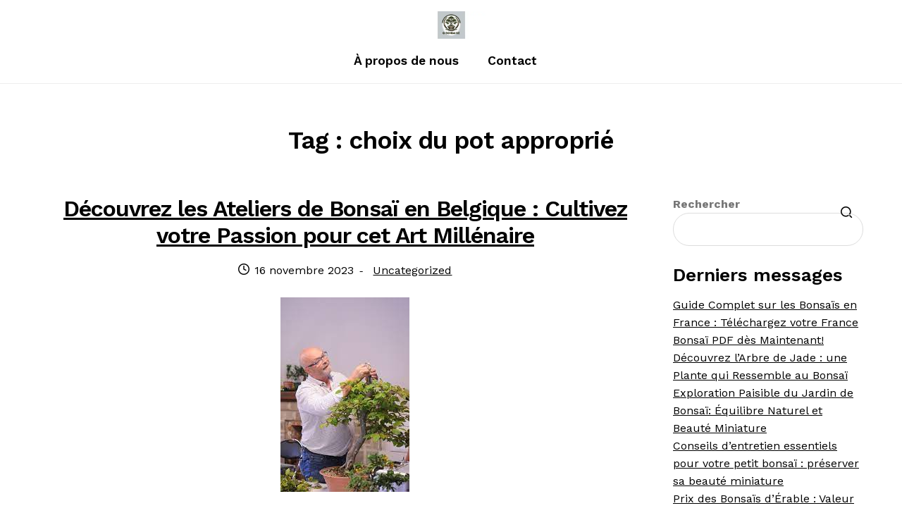

--- FILE ---
content_type: text/html; charset=UTF-8
request_url: https://obonsai.be/tag/choix-du-pot-approprie/
body_size: 15451
content:
<!doctype html>
<html lang="fr-BE">
<head>
  <meta charset="UTF-8">
  <meta name="viewport" content="width=device-width, initial-scale=1">
  <link rel="profile" href="//gmpg.org/xfn/11">
	<meta name='robots' content='index, follow, max-image-preview:large, max-snippet:-1, max-video-preview:-1' />
	<style>img:is([sizes="auto" i], [sizes^="auto," i]) { contain-intrinsic-size: 3000px 1500px }</style>
	
	<!-- This site is optimized with the Yoast SEO plugin v26.2 - https://yoast.com/wordpress/plugins/seo/ -->
	<title>Archives des choix du pot approprié - obonsai.be</title>
	<link rel="canonical" href="https://obonsai.be/tag/choix-du-pot-approprie/" />
	<meta property="og:locale" content="fr_FR" />
	<meta property="og:type" content="article" />
	<meta property="og:title" content="Archives des choix du pot approprié - obonsai.be" />
	<meta property="og:url" content="https://obonsai.be/tag/choix-du-pot-approprie/" />
	<meta property="og:site_name" content="obonsai.be" />
	<meta name="twitter:card" content="summary_large_image" />
	<script type="application/ld+json" class="yoast-schema-graph">{"@context":"https://schema.org","@graph":[{"@type":"CollectionPage","@id":"https://obonsai.be/tag/choix-du-pot-approprie/","url":"https://obonsai.be/tag/choix-du-pot-approprie/","name":"Archives des choix du pot approprié - obonsai.be","isPartOf":{"@id":"https://obonsai.be/#website"},"primaryImageOfPage":{"@id":"https://obonsai.be/tag/choix-du-pot-approprie/#primaryimage"},"image":{"@id":"https://obonsai.be/tag/choix-du-pot-approprie/#primaryimage"},"thumbnailUrl":"https://i0.wp.com/obonsai.be/wp-content/uploads/2023/11/ateliers-bonsai-belgique-0.jpg?fit=183%2C276&ssl=1","breadcrumb":{"@id":"https://obonsai.be/tag/choix-du-pot-approprie/#breadcrumb"},"inLanguage":"fr-BE"},{"@type":"ImageObject","inLanguage":"fr-BE","@id":"https://obonsai.be/tag/choix-du-pot-approprie/#primaryimage","url":"https://i0.wp.com/obonsai.be/wp-content/uploads/2023/11/ateliers-bonsai-belgique-0.jpg?fit=183%2C276&ssl=1","contentUrl":"https://i0.wp.com/obonsai.be/wp-content/uploads/2023/11/ateliers-bonsai-belgique-0.jpg?fit=183%2C276&ssl=1","width":183,"height":276,"caption":"ateliers bonsaï belgique"},{"@type":"BreadcrumbList","@id":"https://obonsai.be/tag/choix-du-pot-approprie/#breadcrumb","itemListElement":[{"@type":"ListItem","position":1,"name":"Accueil","item":"https://obonsai.be/"},{"@type":"ListItem","position":2,"name":"choix du pot approprié"}]},{"@type":"WebSite","@id":"https://obonsai.be/#website","url":"https://obonsai.be/","name":"obonsai.be","description":"Cultivez la sérénité, maîtrisez l&#039;art","publisher":{"@id":"https://obonsai.be/#organization"},"potentialAction":[{"@type":"SearchAction","target":{"@type":"EntryPoint","urlTemplate":"https://obonsai.be/?s={search_term_string}"},"query-input":{"@type":"PropertyValueSpecification","valueRequired":true,"valueName":"search_term_string"}}],"inLanguage":"fr-BE"},{"@type":"Organization","@id":"https://obonsai.be/#organization","name":"obonsai.be","url":"https://obonsai.be/","logo":{"@type":"ImageObject","inLanguage":"fr-BE","@id":"https://obonsai.be/#/schema/logo/image/","url":"https://i0.wp.com/obonsai.be/wp-content/uploads/2024/07/sitelogo-1.webp?fit=470%2C110&ssl=1","contentUrl":"https://i0.wp.com/obonsai.be/wp-content/uploads/2024/07/sitelogo-1.webp?fit=470%2C110&ssl=1","width":470,"height":110,"caption":"obonsai.be"},"image":{"@id":"https://obonsai.be/#/schema/logo/image/"}}]}</script>
	<!-- / Yoast SEO plugin. -->


<link rel='dns-prefetch' href='//stats.wp.com' />
<link rel='dns-prefetch' href='//fonts.googleapis.com' />
<link rel='preconnect' href='//i0.wp.com' />
<link rel='preconnect' href='//c0.wp.com' />
<link rel="alternate" type="application/rss+xml" title="obonsai.be &raquo; Flux" href="https://obonsai.be/feed/" />
<link rel="alternate" type="application/rss+xml" title="obonsai.be &raquo; Flux des commentaires" href="https://obonsai.be/comments/feed/" />
<link rel="alternate" type="application/rss+xml" title="obonsai.be &raquo; Flux de l’étiquette choix du pot approprié" href="https://obonsai.be/tag/choix-du-pot-approprie/feed/" />
<script>
window._wpemojiSettings = {"baseUrl":"https:\/\/s.w.org\/images\/core\/emoji\/16.0.1\/72x72\/","ext":".png","svgUrl":"https:\/\/s.w.org\/images\/core\/emoji\/16.0.1\/svg\/","svgExt":".svg","source":{"concatemoji":"https:\/\/obonsai.be\/wp-includes\/js\/wp-emoji-release.min.js?ver=6.8.3"}};
/*! This file is auto-generated */
!function(s,n){var o,i,e;function c(e){try{var t={supportTests:e,timestamp:(new Date).valueOf()};sessionStorage.setItem(o,JSON.stringify(t))}catch(e){}}function p(e,t,n){e.clearRect(0,0,e.canvas.width,e.canvas.height),e.fillText(t,0,0);var t=new Uint32Array(e.getImageData(0,0,e.canvas.width,e.canvas.height).data),a=(e.clearRect(0,0,e.canvas.width,e.canvas.height),e.fillText(n,0,0),new Uint32Array(e.getImageData(0,0,e.canvas.width,e.canvas.height).data));return t.every(function(e,t){return e===a[t]})}function u(e,t){e.clearRect(0,0,e.canvas.width,e.canvas.height),e.fillText(t,0,0);for(var n=e.getImageData(16,16,1,1),a=0;a<n.data.length;a++)if(0!==n.data[a])return!1;return!0}function f(e,t,n,a){switch(t){case"flag":return n(e,"\ud83c\udff3\ufe0f\u200d\u26a7\ufe0f","\ud83c\udff3\ufe0f\u200b\u26a7\ufe0f")?!1:!n(e,"\ud83c\udde8\ud83c\uddf6","\ud83c\udde8\u200b\ud83c\uddf6")&&!n(e,"\ud83c\udff4\udb40\udc67\udb40\udc62\udb40\udc65\udb40\udc6e\udb40\udc67\udb40\udc7f","\ud83c\udff4\u200b\udb40\udc67\u200b\udb40\udc62\u200b\udb40\udc65\u200b\udb40\udc6e\u200b\udb40\udc67\u200b\udb40\udc7f");case"emoji":return!a(e,"\ud83e\udedf")}return!1}function g(e,t,n,a){var r="undefined"!=typeof WorkerGlobalScope&&self instanceof WorkerGlobalScope?new OffscreenCanvas(300,150):s.createElement("canvas"),o=r.getContext("2d",{willReadFrequently:!0}),i=(o.textBaseline="top",o.font="600 32px Arial",{});return e.forEach(function(e){i[e]=t(o,e,n,a)}),i}function t(e){var t=s.createElement("script");t.src=e,t.defer=!0,s.head.appendChild(t)}"undefined"!=typeof Promise&&(o="wpEmojiSettingsSupports",i=["flag","emoji"],n.supports={everything:!0,everythingExceptFlag:!0},e=new Promise(function(e){s.addEventListener("DOMContentLoaded",e,{once:!0})}),new Promise(function(t){var n=function(){try{var e=JSON.parse(sessionStorage.getItem(o));if("object"==typeof e&&"number"==typeof e.timestamp&&(new Date).valueOf()<e.timestamp+604800&&"object"==typeof e.supportTests)return e.supportTests}catch(e){}return null}();if(!n){if("undefined"!=typeof Worker&&"undefined"!=typeof OffscreenCanvas&&"undefined"!=typeof URL&&URL.createObjectURL&&"undefined"!=typeof Blob)try{var e="postMessage("+g.toString()+"("+[JSON.stringify(i),f.toString(),p.toString(),u.toString()].join(",")+"));",a=new Blob([e],{type:"text/javascript"}),r=new Worker(URL.createObjectURL(a),{name:"wpTestEmojiSupports"});return void(r.onmessage=function(e){c(n=e.data),r.terminate(),t(n)})}catch(e){}c(n=g(i,f,p,u))}t(n)}).then(function(e){for(var t in e)n.supports[t]=e[t],n.supports.everything=n.supports.everything&&n.supports[t],"flag"!==t&&(n.supports.everythingExceptFlag=n.supports.everythingExceptFlag&&n.supports[t]);n.supports.everythingExceptFlag=n.supports.everythingExceptFlag&&!n.supports.flag,n.DOMReady=!1,n.readyCallback=function(){n.DOMReady=!0}}).then(function(){return e}).then(function(){var e;n.supports.everything||(n.readyCallback(),(e=n.source||{}).concatemoji?t(e.concatemoji):e.wpemoji&&e.twemoji&&(t(e.twemoji),t(e.wpemoji)))}))}((window,document),window._wpemojiSettings);
</script>
<style id='wp-emoji-styles-inline-css'>

	img.wp-smiley, img.emoji {
		display: inline !important;
		border: none !important;
		box-shadow: none !important;
		height: 1em !important;
		width: 1em !important;
		margin: 0 0.07em !important;
		vertical-align: -0.1em !important;
		background: none !important;
		padding: 0 !important;
	}
</style>
<link rel='stylesheet' id='wp-block-library-css' href='https://c0.wp.com/c/6.8.3/wp-includes/css/dist/block-library/style.min.css' media='all' />
<style id='wp-block-library-theme-inline-css'>
.wp-block-audio :where(figcaption){color:#555;font-size:13px;text-align:center}.is-dark-theme .wp-block-audio :where(figcaption){color:#ffffffa6}.wp-block-audio{margin:0 0 1em}.wp-block-code{border:1px solid #ccc;border-radius:4px;font-family:Menlo,Consolas,monaco,monospace;padding:.8em 1em}.wp-block-embed :where(figcaption){color:#555;font-size:13px;text-align:center}.is-dark-theme .wp-block-embed :where(figcaption){color:#ffffffa6}.wp-block-embed{margin:0 0 1em}.blocks-gallery-caption{color:#555;font-size:13px;text-align:center}.is-dark-theme .blocks-gallery-caption{color:#ffffffa6}:root :where(.wp-block-image figcaption){color:#555;font-size:13px;text-align:center}.is-dark-theme :root :where(.wp-block-image figcaption){color:#ffffffa6}.wp-block-image{margin:0 0 1em}.wp-block-pullquote{border-bottom:4px solid;border-top:4px solid;color:currentColor;margin-bottom:1.75em}.wp-block-pullquote cite,.wp-block-pullquote footer,.wp-block-pullquote__citation{color:currentColor;font-size:.8125em;font-style:normal;text-transform:uppercase}.wp-block-quote{border-left:.25em solid;margin:0 0 1.75em;padding-left:1em}.wp-block-quote cite,.wp-block-quote footer{color:currentColor;font-size:.8125em;font-style:normal;position:relative}.wp-block-quote:where(.has-text-align-right){border-left:none;border-right:.25em solid;padding-left:0;padding-right:1em}.wp-block-quote:where(.has-text-align-center){border:none;padding-left:0}.wp-block-quote.is-large,.wp-block-quote.is-style-large,.wp-block-quote:where(.is-style-plain){border:none}.wp-block-search .wp-block-search__label{font-weight:700}.wp-block-search__button{border:1px solid #ccc;padding:.375em .625em}:where(.wp-block-group.has-background){padding:1.25em 2.375em}.wp-block-separator.has-css-opacity{opacity:.4}.wp-block-separator{border:none;border-bottom:2px solid;margin-left:auto;margin-right:auto}.wp-block-separator.has-alpha-channel-opacity{opacity:1}.wp-block-separator:not(.is-style-wide):not(.is-style-dots){width:100px}.wp-block-separator.has-background:not(.is-style-dots){border-bottom:none;height:1px}.wp-block-separator.has-background:not(.is-style-wide):not(.is-style-dots){height:2px}.wp-block-table{margin:0 0 1em}.wp-block-table td,.wp-block-table th{word-break:normal}.wp-block-table :where(figcaption){color:#555;font-size:13px;text-align:center}.is-dark-theme .wp-block-table :where(figcaption){color:#ffffffa6}.wp-block-video :where(figcaption){color:#555;font-size:13px;text-align:center}.is-dark-theme .wp-block-video :where(figcaption){color:#ffffffa6}.wp-block-video{margin:0 0 1em}:root :where(.wp-block-template-part.has-background){margin-bottom:0;margin-top:0;padding:1.25em 2.375em}
</style>
<style id='classic-theme-styles-inline-css'>
/*! This file is auto-generated */
.wp-block-button__link{color:#fff;background-color:#32373c;border-radius:9999px;box-shadow:none;text-decoration:none;padding:calc(.667em + 2px) calc(1.333em + 2px);font-size:1.125em}.wp-block-file__button{background:#32373c;color:#fff;text-decoration:none}
</style>
<link rel='stylesheet' id='mediaelement-css' href='https://c0.wp.com/c/6.8.3/wp-includes/js/mediaelement/mediaelementplayer-legacy.min.css' media='all' />
<link rel='stylesheet' id='wp-mediaelement-css' href='https://c0.wp.com/c/6.8.3/wp-includes/js/mediaelement/wp-mediaelement.min.css' media='all' />
<style id='jetpack-sharing-buttons-style-inline-css'>
.jetpack-sharing-buttons__services-list{display:flex;flex-direction:row;flex-wrap:wrap;gap:0;list-style-type:none;margin:5px;padding:0}.jetpack-sharing-buttons__services-list.has-small-icon-size{font-size:12px}.jetpack-sharing-buttons__services-list.has-normal-icon-size{font-size:16px}.jetpack-sharing-buttons__services-list.has-large-icon-size{font-size:24px}.jetpack-sharing-buttons__services-list.has-huge-icon-size{font-size:36px}@media print{.jetpack-sharing-buttons__services-list{display:none!important}}.editor-styles-wrapper .wp-block-jetpack-sharing-buttons{gap:0;padding-inline-start:0}ul.jetpack-sharing-buttons__services-list.has-background{padding:1.25em 2.375em}
</style>
<link rel='stylesheet' id='wpcplant-gutenberg-blocks-css' href='https://obonsai.be/wp-content/themes/wpcplant/assets/css/base/gutenberg-blocks.css?ver=2.0.3' media='all' />
<style id='global-styles-inline-css'>
:root{--wp--preset--aspect-ratio--square: 1;--wp--preset--aspect-ratio--4-3: 4/3;--wp--preset--aspect-ratio--3-4: 3/4;--wp--preset--aspect-ratio--3-2: 3/2;--wp--preset--aspect-ratio--2-3: 2/3;--wp--preset--aspect-ratio--16-9: 16/9;--wp--preset--aspect-ratio--9-16: 9/16;--wp--preset--color--black: #000000;--wp--preset--color--cyan-bluish-gray: #abb8c3;--wp--preset--color--white: #ffffff;--wp--preset--color--pale-pink: #f78da7;--wp--preset--color--vivid-red: #cf2e2e;--wp--preset--color--luminous-vivid-orange: #ff6900;--wp--preset--color--luminous-vivid-amber: #fcb900;--wp--preset--color--light-green-cyan: #7bdcb5;--wp--preset--color--vivid-green-cyan: #00d084;--wp--preset--color--pale-cyan-blue: #8ed1fc;--wp--preset--color--vivid-cyan-blue: #0693e3;--wp--preset--color--vivid-purple: #9b51e0;--wp--preset--gradient--vivid-cyan-blue-to-vivid-purple: linear-gradient(135deg,rgba(6,147,227,1) 0%,rgb(155,81,224) 100%);--wp--preset--gradient--light-green-cyan-to-vivid-green-cyan: linear-gradient(135deg,rgb(122,220,180) 0%,rgb(0,208,130) 100%);--wp--preset--gradient--luminous-vivid-amber-to-luminous-vivid-orange: linear-gradient(135deg,rgba(252,185,0,1) 0%,rgba(255,105,0,1) 100%);--wp--preset--gradient--luminous-vivid-orange-to-vivid-red: linear-gradient(135deg,rgba(255,105,0,1) 0%,rgb(207,46,46) 100%);--wp--preset--gradient--very-light-gray-to-cyan-bluish-gray: linear-gradient(135deg,rgb(238,238,238) 0%,rgb(169,184,195) 100%);--wp--preset--gradient--cool-to-warm-spectrum: linear-gradient(135deg,rgb(74,234,220) 0%,rgb(151,120,209) 20%,rgb(207,42,186) 40%,rgb(238,44,130) 60%,rgb(251,105,98) 80%,rgb(254,248,76) 100%);--wp--preset--gradient--blush-light-purple: linear-gradient(135deg,rgb(255,206,236) 0%,rgb(152,150,240) 100%);--wp--preset--gradient--blush-bordeaux: linear-gradient(135deg,rgb(254,205,165) 0%,rgb(254,45,45) 50%,rgb(107,0,62) 100%);--wp--preset--gradient--luminous-dusk: linear-gradient(135deg,rgb(255,203,112) 0%,rgb(199,81,192) 50%,rgb(65,88,208) 100%);--wp--preset--gradient--pale-ocean: linear-gradient(135deg,rgb(255,245,203) 0%,rgb(182,227,212) 50%,rgb(51,167,181) 100%);--wp--preset--gradient--electric-grass: linear-gradient(135deg,rgb(202,248,128) 0%,rgb(113,206,126) 100%);--wp--preset--gradient--midnight: linear-gradient(135deg,rgb(2,3,129) 0%,rgb(40,116,252) 100%);--wp--preset--font-size--small: 14px;--wp--preset--font-size--medium: 23px;--wp--preset--font-size--large: 26px;--wp--preset--font-size--x-large: 42px;--wp--preset--font-size--normal: 16px;--wp--preset--font-size--huge: 37px;--wp--preset--spacing--20: 0.44rem;--wp--preset--spacing--30: 0.67rem;--wp--preset--spacing--40: 1rem;--wp--preset--spacing--50: 1.5rem;--wp--preset--spacing--60: 2.25rem;--wp--preset--spacing--70: 3.38rem;--wp--preset--spacing--80: 5.06rem;--wp--preset--shadow--natural: 6px 6px 9px rgba(0, 0, 0, 0.2);--wp--preset--shadow--deep: 12px 12px 50px rgba(0, 0, 0, 0.4);--wp--preset--shadow--sharp: 6px 6px 0px rgba(0, 0, 0, 0.2);--wp--preset--shadow--outlined: 6px 6px 0px -3px rgba(255, 255, 255, 1), 6px 6px rgba(0, 0, 0, 1);--wp--preset--shadow--crisp: 6px 6px 0px rgba(0, 0, 0, 1);}:where(.is-layout-flex){gap: 0.5em;}:where(.is-layout-grid){gap: 0.5em;}body .is-layout-flex{display: flex;}.is-layout-flex{flex-wrap: wrap;align-items: center;}.is-layout-flex > :is(*, div){margin: 0;}body .is-layout-grid{display: grid;}.is-layout-grid > :is(*, div){margin: 0;}:where(.wp-block-columns.is-layout-flex){gap: 2em;}:where(.wp-block-columns.is-layout-grid){gap: 2em;}:where(.wp-block-post-template.is-layout-flex){gap: 1.25em;}:where(.wp-block-post-template.is-layout-grid){gap: 1.25em;}.has-black-color{color: var(--wp--preset--color--black) !important;}.has-cyan-bluish-gray-color{color: var(--wp--preset--color--cyan-bluish-gray) !important;}.has-white-color{color: var(--wp--preset--color--white) !important;}.has-pale-pink-color{color: var(--wp--preset--color--pale-pink) !important;}.has-vivid-red-color{color: var(--wp--preset--color--vivid-red) !important;}.has-luminous-vivid-orange-color{color: var(--wp--preset--color--luminous-vivid-orange) !important;}.has-luminous-vivid-amber-color{color: var(--wp--preset--color--luminous-vivid-amber) !important;}.has-light-green-cyan-color{color: var(--wp--preset--color--light-green-cyan) !important;}.has-vivid-green-cyan-color{color: var(--wp--preset--color--vivid-green-cyan) !important;}.has-pale-cyan-blue-color{color: var(--wp--preset--color--pale-cyan-blue) !important;}.has-vivid-cyan-blue-color{color: var(--wp--preset--color--vivid-cyan-blue) !important;}.has-vivid-purple-color{color: var(--wp--preset--color--vivid-purple) !important;}.has-black-background-color{background-color: var(--wp--preset--color--black) !important;}.has-cyan-bluish-gray-background-color{background-color: var(--wp--preset--color--cyan-bluish-gray) !important;}.has-white-background-color{background-color: var(--wp--preset--color--white) !important;}.has-pale-pink-background-color{background-color: var(--wp--preset--color--pale-pink) !important;}.has-vivid-red-background-color{background-color: var(--wp--preset--color--vivid-red) !important;}.has-luminous-vivid-orange-background-color{background-color: var(--wp--preset--color--luminous-vivid-orange) !important;}.has-luminous-vivid-amber-background-color{background-color: var(--wp--preset--color--luminous-vivid-amber) !important;}.has-light-green-cyan-background-color{background-color: var(--wp--preset--color--light-green-cyan) !important;}.has-vivid-green-cyan-background-color{background-color: var(--wp--preset--color--vivid-green-cyan) !important;}.has-pale-cyan-blue-background-color{background-color: var(--wp--preset--color--pale-cyan-blue) !important;}.has-vivid-cyan-blue-background-color{background-color: var(--wp--preset--color--vivid-cyan-blue) !important;}.has-vivid-purple-background-color{background-color: var(--wp--preset--color--vivid-purple) !important;}.has-black-border-color{border-color: var(--wp--preset--color--black) !important;}.has-cyan-bluish-gray-border-color{border-color: var(--wp--preset--color--cyan-bluish-gray) !important;}.has-white-border-color{border-color: var(--wp--preset--color--white) !important;}.has-pale-pink-border-color{border-color: var(--wp--preset--color--pale-pink) !important;}.has-vivid-red-border-color{border-color: var(--wp--preset--color--vivid-red) !important;}.has-luminous-vivid-orange-border-color{border-color: var(--wp--preset--color--luminous-vivid-orange) !important;}.has-luminous-vivid-amber-border-color{border-color: var(--wp--preset--color--luminous-vivid-amber) !important;}.has-light-green-cyan-border-color{border-color: var(--wp--preset--color--light-green-cyan) !important;}.has-vivid-green-cyan-border-color{border-color: var(--wp--preset--color--vivid-green-cyan) !important;}.has-pale-cyan-blue-border-color{border-color: var(--wp--preset--color--pale-cyan-blue) !important;}.has-vivid-cyan-blue-border-color{border-color: var(--wp--preset--color--vivid-cyan-blue) !important;}.has-vivid-purple-border-color{border-color: var(--wp--preset--color--vivid-purple) !important;}.has-vivid-cyan-blue-to-vivid-purple-gradient-background{background: var(--wp--preset--gradient--vivid-cyan-blue-to-vivid-purple) !important;}.has-light-green-cyan-to-vivid-green-cyan-gradient-background{background: var(--wp--preset--gradient--light-green-cyan-to-vivid-green-cyan) !important;}.has-luminous-vivid-amber-to-luminous-vivid-orange-gradient-background{background: var(--wp--preset--gradient--luminous-vivid-amber-to-luminous-vivid-orange) !important;}.has-luminous-vivid-orange-to-vivid-red-gradient-background{background: var(--wp--preset--gradient--luminous-vivid-orange-to-vivid-red) !important;}.has-very-light-gray-to-cyan-bluish-gray-gradient-background{background: var(--wp--preset--gradient--very-light-gray-to-cyan-bluish-gray) !important;}.has-cool-to-warm-spectrum-gradient-background{background: var(--wp--preset--gradient--cool-to-warm-spectrum) !important;}.has-blush-light-purple-gradient-background{background: var(--wp--preset--gradient--blush-light-purple) !important;}.has-blush-bordeaux-gradient-background{background: var(--wp--preset--gradient--blush-bordeaux) !important;}.has-luminous-dusk-gradient-background{background: var(--wp--preset--gradient--luminous-dusk) !important;}.has-pale-ocean-gradient-background{background: var(--wp--preset--gradient--pale-ocean) !important;}.has-electric-grass-gradient-background{background: var(--wp--preset--gradient--electric-grass) !important;}.has-midnight-gradient-background{background: var(--wp--preset--gradient--midnight) !important;}.has-small-font-size{font-size: var(--wp--preset--font-size--small) !important;}.has-medium-font-size{font-size: var(--wp--preset--font-size--medium) !important;}.has-large-font-size{font-size: var(--wp--preset--font-size--large) !important;}.has-x-large-font-size{font-size: var(--wp--preset--font-size--x-large) !important;}
:where(.wp-block-post-template.is-layout-flex){gap: 1.25em;}:where(.wp-block-post-template.is-layout-grid){gap: 1.25em;}
:where(.wp-block-columns.is-layout-flex){gap: 2em;}:where(.wp-block-columns.is-layout-grid){gap: 2em;}
:root :where(.wp-block-pullquote){font-size: 1.5em;line-height: 1.6;}
</style>
<link rel='stylesheet' id='cptch_stylesheet-css' href='https://obonsai.be/wp-content/plugins/captcha-bws/css/front_end_style.css?ver=5.2.5' media='all' />
<link rel='stylesheet' id='dashicons-css' href='https://c0.wp.com/c/6.8.3/wp-includes/css/dashicons.min.css' media='all' />
<link rel='stylesheet' id='cptch_desktop_style-css' href='https://obonsai.be/wp-content/plugins/captcha-bws/css/desktop_style.css?ver=5.2.5' media='all' />
<link rel='stylesheet' id='wpcplant-style-css' href='https://obonsai.be/wp-content/themes/wpcplant/style.css?ver=2.0.3' media='all' />
<style id='wpcplant-style-inline-css'>

                body {
                    --primary:#63A86D;
                    --background:#ffffff;
                    --accent:#000000;
                    --accent_hover:#63A86D;
                    --hero_heading:#000000;
                    --hero_text:#000000;
                    --header_background:#ffffff;
                    --header_link:#000000;
                    --header_link_hover:#63A86D;
                    --header_text:#777777;
                    --footer_background:#000000;
                    --footer_link:#ffffff;
                    --footer_heading:#ffffff;
                    --footer_heading_border:#343434;
                    --footer_text:#ffffff;
                    --text:#777777;
                    --heading:#000000;
                    --button_background:#63A86D;
                    --button_background_hover:#000000;
                    --button_text:#ffffff;
                    --button_border:#63A86D;
                    --button_alt_background:#63A86D;
                    --button_alt_text:#ffffff;
                }
</style>
<link rel='stylesheet' id='wpcplant-icons-css' href='https://obonsai.be/wp-content/themes/wpcplant/assets/css/base/icons.css?ver=2.0.3' media='all' />
<link rel='stylesheet' id='wpcplant-fonts-css' href='https://fonts.googleapis.com/css?family=Work+Sans%3A400%2C500%2C600%2C700&#038;subset=latin%2Clatin-ext&#038;ver=2.0.3' media='all' />
<script src="https://c0.wp.com/c/6.8.3/wp-includes/js/jquery/jquery.min.js" id="jquery-core-js"></script>
<script src="https://c0.wp.com/c/6.8.3/wp-includes/js/jquery/jquery-migrate.min.js" id="jquery-migrate-js"></script>
<link rel="https://api.w.org/" href="https://obonsai.be/wp-json/" /><link rel="alternate" title="JSON" type="application/json" href="https://obonsai.be/wp-json/wp/v2/tags/163" /><link rel="EditURI" type="application/rsd+xml" title="RSD" href="https://obonsai.be/xmlrpc.php?rsd" />
<meta name="generator" content="WordPress 6.8.3" />
	<style>img#wpstats{display:none}</style>
		<style id="custom-background-css">
body.custom-background { background-color: #ffffff; }
</style>
	<link rel="icon" href="https://i0.wp.com/obonsai.be/wp-content/uploads/2024/07/siteicon-1.webp?fit=32%2C32&#038;ssl=1" sizes="32x32" />
<link rel="icon" href="https://i0.wp.com/obonsai.be/wp-content/uploads/2024/07/siteicon-1.webp?fit=192%2C192&#038;ssl=1" sizes="192x192" />
<link rel="apple-touch-icon" href="https://i0.wp.com/obonsai.be/wp-content/uploads/2024/07/siteicon-1.webp?fit=180%2C180&#038;ssl=1" />
<meta name="msapplication-TileImage" content="https://i0.wp.com/obonsai.be/wp-content/uploads/2024/07/siteicon-1.webp?fit=270%2C270&#038;ssl=1" />
</head>

<body class="archive tag tag-choix-du-pot-approprie tag-163 custom-background wp-custom-logo wp-embed-responsive wp-theme-wpcplant no-wc-breadcrumb wpcplant-align-wide right-sidebar">



<div id="page" class="hfeed site">
	
  <header id="masthead" class="site-header" role="banner" style="">

	  <div class="col-full header-wrap"><div class="header-row">      <a class="skip-link screen-reader-text"
         href="#site-navigation">Passer à la navigation</a>
      <a class="skip-link screen-reader-text"
         href="#content">Passer au contenu</a>
		      <button class="menu-toggle" aria-controls="site-navigation" aria-expanded="false">
			<span><span
          class="screen-reader-text">Menu</span></span>
      </button>
		      <div class="site-branding">
		  <a href="https://obonsai.be/" class="custom-logo-link" rel="home"><img width="470" height="110" src="https://i0.wp.com/obonsai.be/wp-content/uploads/2024/07/sitelogo-1.webp?fit=470%2C110&amp;ssl=1" class="custom-logo" alt="sitelogo" decoding="async" fetchpriority="high" srcset="https://i0.wp.com/obonsai.be/wp-content/uploads/2024/07/sitelogo-1.webp?w=470&amp;ssl=1 470w, https://i0.wp.com/obonsai.be/wp-content/uploads/2024/07/sitelogo-1.webp?resize=300%2C70&amp;ssl=1 300w" sizes="(max-width: 470px) 100vw, 470px" /></a>      </div>
		<div class="header-woo-buttons"></div></div><div class="header-row">      <nav id="site-navigation" class="main-navigation" role="navigation"
           aria-label="Navigation principale">
		  <div class="primary-navigation"><ul id="menu-primary-menu" class="menu"><li id="menu-item-16" class="menu-item menu-item-type-post_type menu-item-object-page menu-item-16"><a href="https://obonsai.be/about/">À propos de nous</a></li>
<li id="menu-item-37" class="menu-item menu-item-type-post_type menu-item-object-page menu-item-37"><a href="https://obonsai.be/contact/">Contact</a></li>
</ul></div>      </nav><!-- #site-navigation -->
		</div><div class="header-row">      <nav id="site-navigation-handheld" class="main-navigation handheld-nav" role="navigation"
           aria-label="Navigation mobile">
		  <div class="menu"><ul>
<li ><a href="https://obonsai.be/">Accueil</a></li><li class="page_item page-item-7"><a href="https://obonsai.be/about/">À propos de nous</a></li>
<li class="page_item page-item-35"><a href="https://obonsai.be/contact/">Contact</a></li>
<li class="page_item page-item-45"><a href="https://obonsai.be/privacy/">Politique de confidentialité</a></li>
</ul></div>
      </nav><!-- #site-navigation -->
		</div></div>
  </header><!-- #masthead -->

	      <h1 class="wpcplant-page-title">
		  Tag : choix du pot approprié      </h1>
		
  <div id="content" class="site-content" tabindex="-1">
    <div class="col-full">


  <div id="primary" class="content-area">
    <main id="main" class="site-main" role="main">

		
			
<article id="post-59" class="post-59 post type-post status-publish format-standard has-post-thumbnail hentry category-uncategorized tag-amour-pour-le-bonsai tag-apprendre tag-apprentissage-pratique tag-arbres-miniatures tag-art-millenaire tag-ateliers-bonsai-belgique tag-belgique tag-choix-du-pot-approprie tag-communaute-de tag-connaissances-approfondies tag-creation-dun-bonsai tag-debutant tag-echange-avec-dautres-passionnes-de-bonsai tag-entretien-dun-bonsai tag-experts-passionnes tag-formation-des-branches tag-mettre-en-pratique-les-techniques-specifiques-utilisees-pour-tailler-et-faconner-un-arbre-miniature tag-observer tag-partager tag-passionne-experimente tag-pratique tag-pratiquer tag-taille-precise-des-racines tag-techniques tag-traditions-du-bonsai">

	      <header class="entry-header">
		  <h2 class="alpha entry-title"><a href="https://obonsai.be/uncategorized/ateliers-bonsai-belgique/" rel="bookmark">Découvrez les Ateliers de Bonsaï en Belgique : Cultivez votre Passion pour cet Art Millénaire</a></h2>
			<span class="posted-on"><span class="screen-reader-text">Publié le</span><time class="entry-date published updated" datetime="2023-11-16T16:45:09+00:00">16 novembre 2023</time></span> <span class="post-categories"><span class="screen-reader-text">Catégorie :</span><a href="https://obonsai.be/category/uncategorized/" rel="category tag">Uncategorized</a></span>      </header><!-- .entry-header -->
		      <div class="entry-content">
		  <img width="183" height="276" src="https://obonsai.be/wp-content/uploads/2023/11/ateliers-bonsai-belgique-0.jpg" class="attachment- size- wp-post-image" alt="ateliers bonsaï belgique" decoding="async" /><p>
Les ateliers de bonsaï en Belgique : Explorez l&rsquo;art millénaire du bonsaï
</p>
</p>
<p>
L&rsquo;art du bonsaï, avec ses arbres miniatures magnifiquement sculptés, est une pratique qui remonte à des milliers d&rsquo;années. En Belgique, les amateurs de bonsaï ont la chance de pouvoir participer à des ateliers dédiés à cet art fascinant. Que vous soyez débutant ou passionné expérimenté, ces ateliers offrent une occasion unique d&rsquo;apprendre, de pratiquer et de partager votre amour pour le bonsaï.
</p>
</p>
<p>
Les ateliers de bonsaï en Belgique sont animés par des experts passionnés qui possèdent une connaissance approfondie des techniques et des traditions du bonsaï. Ils sont là pour guider les participants à travers les différentes étapes de la création et de l&rsquo;entretien d&rsquo;un bonsaï.
</p>
</p>
<p>
L&rsquo;un des aspects les plus enrichissants des ateliers de bonsaï est l&rsquo;apprentissage pratique. Les participants ont la possibilité d&rsquo;observer et de mettre en pratique les techniques spécifiques utilisées pour tailler, façonner et entretenir un arbre miniature. Que ce soit la formation des branches, le choix du pot approprié ou la taille précise des racines, chaque étape est expliquée en détail afin que chacun puisse acquérir les compétences nécessaires pour prendre soin d&rsquo;un bonsaï.
</p>
</p>
<p>
Outre l&rsquo;apprentissage pratique, les ateliers offrent également une occasion précieuse d&rsquo;échanger avec d&rsquo;autres passionnés de bonsaï. Vous pouvez partager vos expériences, poser des questions et discuter avec des personnes partageant les mêmes intérêts. Cette communauté de bonsaïstes en Belgique est un lieu où l&rsquo;on peut trouver inspiration, conseils et soutien dans son parcours avec le bonsaï.
</p>
</p>
<p>
Les ateliers de bonsaï en Belgique sont organisés à différents moments de l&rsquo;année, offrant ainsi la possibilité de participer à des sessions thématiques. Que vous souhaitiez apprendre les techniques de mise en forme d&rsquo;un bonsaï, découvrir les secrets de la culture des espèces spécifiques ou simplement perfectionner vos compétences existantes, il y a un atelier adapté à chaque niveau d&rsquo;expérience.
</p>
</p>
<p>
En plus des ateliers réguliers, certains centres de bonsaï en Belgique proposent également des événements spéciaux tels que des expositions et des démonstrations. Ces occasions uniques permettent aux amateurs de bonsaï d&rsquo;admirer des œuvres d&rsquo;art vivantes créées par des maîtres du bonsaï et d&rsquo;en apprendre davantage sur les différentes écoles et styles du bonsaï.
</p>
</p>
<p>
Que vous soyez attiré par la beauté esthétique du bonsaï ou par le désir de cultiver une connexion profonde avec la nature, les ateliers de bonsaï en Belgique sont une excellente façon d&rsquo;explorer cet art ancien. Vous pourrez non seulement acquérir des compétences pratiques, mais aussi développer une compréhension plus profonde de l&rsquo;équilibre entre l&rsquo;homme et la nature qui caractérise le monde du bonsaï.
</p>
</p>
<p>
Alors, pourquoi ne pas vous joindre à un atelier de bonsaï en Belgique ? Plongez-vous dans cet art millénaire et laissez-vous inspirer par la beauté intemporelle des arbres miniatures. Que vous soyez débutant ou expert, les ateliers de bonsaï en Belgique vous offrent une expérience inoubliable et la possibilité de créer votre propre chef-d&rsquo;œuvre vivant.
</p>
<p>&nbsp;</p>
<h2> 6 conseils pour les ateliers bonsaï en Belgique </h2>
<ol>
<li><a href='#assurez-vous-de-bien-connaitre-les-bases-du-bonsai-avant-de-vous-inscrire-a-un-atelier'> Assurez-vous de bien connaître les bases du bonsaï avant de vous inscrire à un atelier. </a></li>
<li><a href='#apportez-des-outils-appropries-pour-votre-atelier-ciseaux-pinces-etc'> Apportez des outils appropriés pour votre atelier (ciseaux, pinces, etc.). </a></li>
<li><a href='#ecoutez-attentivement-les-instructions-fournies-par-linstructeur-lors-de-latelier'> Écoutez attentivement les instructions fournies par l&rsquo;instructeur lors de l&rsquo;atelier. </a></li>
<li><a href='#prenez-le-temps-de-poser-des-questions-si-vous-ne-comprenez-pas-quelque-chose-pendant-latelier'> Prenez le temps de poser des questions si vous ne comprenez pas quelque chose pendant l&rsquo;atelier. </a></li>
<li><a href='#suivez-les-conseils-et-les-recommandations-fournis-par-linstructeur-afin-dobtenir-le-meilleur-resultat-possible-avec-votre-bonsai'> Suivez les conseils et les recommandations fournis par l&rsquo;instructeur afin d’obtenir le meilleur résultat possible avec votre bonsaï. </a></li>
<li><a href='#soyez-patient-et-travaillez-lentement-pour-obtenir-le-meilleur-resultat-possible-avec-votre-bonsai-belge'> Soyez patient et travaillez lentement pour obtenir le meilleur résultat possible avec votre bonsai belge ! </a></li>
</ol>
<h3 id='assurez-vous-de-bien-connaitre-les-bases-du-bonsai-avant-de-vous-inscrire-a-un-atelier'>
Assurez-vous de bien connaître les bases du bonsaï avant de vous inscrire à un atelier.<br />
</h3>
<p>
Avant de vous inscrire à un atelier de bonsaï en Belgique, il est essentiel de bien connaître les bases de cet art millénaire. Le bonsaï demande une compréhension approfondie des techniques et des principes fondamentaux pour assurer le succès de la culture et de l&rsquo;entretien d&rsquo;un arbre miniature.
</p>
</p>
<p>
Il est important de comprendre que les ateliers de bonsaï sont conçus pour approfondir vos connaissances existantes et affiner vos compétences. Ils ne sont généralement pas destinés aux débutants complets qui n&rsquo;ont aucune expérience préalable avec le bonsaï.
</p>
</p>
<p>
Avant de vous inscrire à un atelier, prenez le temps d&rsquo;apprendre les bases du bonsaï par le biais de livres, de ressources en ligne ou en consultant des experts dans le domaine. Familiarisez-vous avec les techniques telles que la taille, le ligaturage, la mise en forme et l&rsquo;entretien général des arbres miniatures.
</p>
</p>
<p>
En comprenant les principes fondamentaux du bonsaï, vous serez mieux préparé pour tirer pleinement parti des ateliers. Vous serez en mesure d&rsquo;apprécier davantage les conseils et les démonstrations offerts par les instructeurs, et vous pourrez poser des questions plus spécifiques pour approfondir vos connaissances.
</p>
</p>
<p>
De plus, avoir une base solide dans les bases du bonsaï vous permettra également d&rsquo;évaluer quels ateliers sont adaptés à votre niveau d&rsquo;expérience. Certains ateliers peuvent être plus avancés et se concentrer sur des sujets spécifiques tels que la mise en forme avancée ou la création de paysages miniatures. En connaissant vos propres compétences et limites, vous pourrez choisir les ateliers qui correspondent le mieux à vos besoins.
</p>
</p>
<p>
En résumé, avant de vous inscrire à un atelier de bonsaï en Belgique, assurez-vous de bien connaître les bases du bonsaï. Cela vous permettra de profiter pleinement de l&rsquo;expérience et d&rsquo;en tirer le meilleur parti. Le bonsaï est un art complexe et passionnant qui demande du temps, de la patience et des connaissances approfondies. Avec une base solide, vous serez prêt à explorer davantage cet art millénaire lors des ateliers en Belgique.
</p>
<h3 id='apportez-des-outils-appropries-pour-votre-atelier-ciseaux-pinces-etc'>
Apportez des outils appropriés pour votre atelier (ciseaux, pinces, etc.).<br />
</h3>
<p>
Lorsque vous participez à un atelier de bonsaï en Belgique, il est essentiel d&rsquo;apporter les outils appropriés pour profiter pleinement de votre expérience. Les bons outils sont indispensables pour façonner et entretenir votre bonsaï de manière précise et efficace.
</p>
</p>
<p>
Parmi les outils essentiels à emporter lors d&rsquo;un atelier de bonsaï, on trouve les ciseaux, les pinces et autres instruments spécialisés. Les ciseaux sont utilisés pour tailler les branches et les racines, permettant ainsi de donner à l&rsquo;arbre la forme désirée. Les pinces, quant à elles, sont utiles pour pincer les nouvelles pousses et favoriser la ramification.
</p>
</p>
<p>
Il est important d&rsquo;utiliser des outils spécifiquement conçus pour le bonsaï afin d&rsquo;éviter d&rsquo;endommager l&rsquo;arbre. Les ciseaux doivent être tranchants et précis, permettant des coupes nettes sans écrasement des tissus végétaux. Les pinces doivent être fines et délicates pour manipuler avec précaution les jeunes pousses.
</p>
</p>
<p>
Lorsque vous choisissez vos outils de bonsaï, assurez-vous également qu&rsquo;ils sont adaptés à la taille de votre arbre. Pour les petits bonsaïs, des outils plus fins seront nécessaires, tandis que pour les arbres plus grands, des instruments plus robustes seront préférables.
</p>
</p>
<p>
En apportant vos propres outils lors d&rsquo;un atelier de bonsaï en Belgique, vous pouvez travailler avec confiance et précision. Cela vous permettra également de vous familiariser avec vos propres outils et d&rsquo;apprendre comment les utiliser correctement.
</p>
</p>
<p>
Si vous n&rsquo;avez pas encore vos propres outils de bonsaï, ne vous inquiétez pas. Certains ateliers peuvent fournir des outils pour une utilisation temporaire. Cependant, il est toujours préférable d&rsquo;avoir vos propres outils pour pouvoir les utiliser régulièrement et vous habituer à leur maniement.
</p>
</p>
<p>
En somme, apporter des outils appropriés lors d&rsquo;un atelier de bonsaï en Belgique est une étape essentielle pour tirer le meilleur parti de votre expérience. Ces outils spécifiques vous permettront de tailler et de façonner votre bonsaï avec précision, tout en développant vos compétences dans cet art ancien. Alors n&rsquo;oubliez pas d&#8217;emporter vos ciseaux, pinces et autres instruments spécialisés lors de votre prochain atelier de bonsaï en Belgique et profitez pleinement de cette expérience enrichissante !
</p>
<h3 id='ecoutez-attentivement-les-instructions-fournies-par-linstructeur-lors-de-latelier'>
Écoutez attentivement les instructions fournies par l&rsquo;instructeur lors de l&rsquo;atelier.<br />
</h3>
<p>
Lorsque vous participez à un atelier de bonsaï en Belgique, il est essentiel d&rsquo;écouter attentivement les instructions fournies par l&rsquo;instructeur. Ces experts passionnés possèdent une connaissance approfondie des techniques et des traditions du bonsaï, et ils sont là pour vous guider tout au long du processus.
</p>
</p>
<p>
En écoutant attentivement les instructions de l&rsquo;instructeur, vous pourrez apprendre les étapes précises nécessaires pour tailler, façonner et entretenir votre bonsaï. Chaque technique est expliquée en détail afin que vous puissiez les comprendre et les mettre en pratique avec précision.
</p>
</p>
<p>
L&rsquo;instructeur peut également partager des conseils précieux sur la sélection du pot approprié, la taille des racines et d&rsquo;autres aspects importants de l&rsquo;entretien d&rsquo;un bonsaï. Leur expertise est inestimable et peut vous aider à éviter des erreurs courantes qui pourraient nuire à la santé ou à l&rsquo;apparence de votre arbre miniature.
</p>
</p>
<p>
En écoutant attentivement, vous serez en mesure de poser des questions si quelque chose n&rsquo;est pas clair ou si vous avez besoin de clarifications supplémentaires. L&rsquo;instructeur est là pour répondre à vos préoccupations et vous aider à progresser dans votre apprentissage du bonsaï.
</p>
</p>
<p>
En suivant attentivement les instructions fournies par l&rsquo;instructeur lors de l&rsquo;atelier, non seulement vous développerez vos compétences pratiques, mais vous acquerrez également une compréhension plus profonde de cet art millénaire. Vous pourrez ainsi appliquer ces connaissances non seulement lors de l&rsquo;atelier, mais aussi lorsque vous prendrez soin de votre bonsaï chez vous.
</p>
</p>
<p>
Alors, n&rsquo;oubliez pas d&rsquo;écouter attentivement les précieux conseils de l&rsquo;instructeur lors de votre prochain atelier de bonsaï en Belgique. C&rsquo;est une étape clé pour réussir dans cet art fascinant et pour créer votre propre chef-d&rsquo;œuvre vivant.
</p>
<h3 id='prenez-le-temps-de-poser-des-questions-si-vous-ne-comprenez-pas-quelque-chose-pendant-latelier'>
Prenez le temps de poser des questions si vous ne comprenez pas quelque chose pendant l&rsquo;atelier.<br />
</h3>
<p>
Lorsque vous participez à un atelier de bonsaï en Belgique, il est essentiel de profiter pleinement de cette opportunité d&rsquo;apprentissage. Si vous ne comprenez pas quelque chose pendant l&rsquo;atelier, n&rsquo;hésitez pas à poser des questions. Prendre le temps de demander des éclaircissements peut grandement enrichir votre expérience et vous aider à mieux comprendre les techniques et les concepts du bonsaï.
</p>
</p>
<p>
Les experts qui animent les ateliers sont là pour partager leur savoir et leur passion avec vous. Ils sont prêts à répondre à toutes vos questions et à fournir des explications supplémentaires si nécessaire. Ne soyez pas timide ou hésitant, car chaque question que vous posez est une opportunité d&rsquo;apprendre quelque chose de nouveau.
</p>
</p>
<p>
Que ce soit pour comprendre une technique spécifique, un terme technique ou simplement pour obtenir des conseils sur l&rsquo;entretien de votre bonsaï, n&rsquo;hésitez pas à solliciter l&rsquo;aide des instructeurs. Ils seront ravis de vous guider et de partager leurs connaissances avec vous.
</p>
</p>
<p>
Poser des questions pendant l&rsquo;atelier permet également d&rsquo;établir une relation plus étroite avec les autres participants. Vous pourriez découvrir que d&rsquo;autres personnes ont les mêmes interrogations que vous ou qu&rsquo;elles ont déjà surmonté certains défis auxquels vous êtes confronté. Cela favorise un environnement d&rsquo;apprentissage collaboratif où chacun peut bénéficier des expériences et des connaissances partagées par le groupe.
</p>
</p>
<p>
Rappelez-vous que l&rsquo;apprentissage du bonsaï est un processus continu. Il n&rsquo;y a pas de question stupide ou insignifiante. Chaque question que vous posez est une occasion d&rsquo;approfondir votre compréhension et de perfectionner vos compétences. Profitez de l&rsquo;atelier pour absorber autant d&rsquo;informations que possible et pour clarifier tous les aspects qui vous paraissent flous.
</p>
</p>
<p>
En résumé, prenez le temps de poser des questions si vous ne comprenez pas quelque chose pendant l&rsquo;atelier de bonsaï en Belgique. Les instructeurs sont là pour vous aider et partager leur expertise. N&rsquo;hésitez pas à saisir cette opportunité d&rsquo;apprentissage et à profiter pleinement de votre expérience dans le monde fascinant du bonsaï.
</p>
<h3 id='suivez-les-conseils-et-les-recommandations-fournis-par-linstructeur-afin-dobtenir-le-meilleur-resultat-possible-avec-votre-bonsai'>
Suivez les conseils et les recommandations fournis par l&rsquo;instructeur afin d’obtenir le meilleur résultat possible avec votre bonsaï.<br />
</h3>
<p>
Lorsque vous participez à un atelier de bonsaï en Belgique, il est essentiel de suivre attentivement les conseils et les recommandations fournis par l&rsquo;instructeur. Ces experts passionnés possèdent une connaissance approfondie des techniques et des méthodes nécessaires pour obtenir les meilleurs résultats avec votre bonsaï.
</p>
</p>
<p>
En écoutant et en appliquant les conseils de l&rsquo;instructeur, vous pouvez éviter les erreurs courantes et maximiser le potentiel esthétique de votre arbre miniature. L&rsquo;instructeur vous guidera dans la sélection du bon pot, dans la taille précise des branches, dans la formation des racines et dans d&rsquo;autres aspects cruciaux de l&rsquo;entretien du bonsaï.
</p>
</p>
<p>
Chaque espèce de bonsaï a ses propres exigences spécifiques en matière d&rsquo;arrosage, d&rsquo;exposition à la lumière et de fertilisation. L&rsquo;instructeur vous donnera des recommandations précises sur ces aspects afin que votre bonsaï puisse s&rsquo;épanouir dans son environnement.
</p>
</p>
<p>
Il est également important de poser des questions si vous avez des doutes ou besoin de clarifications supplémentaires. Les instructeurs sont là pour partager leur expertise et répondre à toutes vos interrogations. Profitez de cette occasion pour apprendre autant que possible et acquérir les compétences nécessaires pour entretenir votre bonsaï avec succès.
</p>
</p>
<p>
Suivre les conseils de l&rsquo;instructeur ne signifie pas seulement obtenir un résultat esthétiquement agréable avec votre bonsaï, mais aussi garantir sa santé à long terme. Un entretien approprié est essentiel pour maintenir un équilibre délicat entre la beauté artistique du bonsaï et sa croissance saine.
</p>
</p>
<p>
En somme, lorsque vous participez à un atelier de bonsaï en Belgique, n&rsquo;oubliez pas d&rsquo;écouter attentivement les conseils et les recommandations de l&rsquo;instructeur. Ces experts dévoués sont là pour vous aider à obtenir le meilleur résultat possible avec votre bonsaï. Suivez leurs conseils, posez des questions et apprenez autant que possible. Avec leur guidance, vous pourrez créer et entretenir un véritable chef-d&rsquo;œuvre vivant qui apportera beauté et sérénité dans votre vie.
</p>
<h3 id='soyez-patient-et-travaillez-lentement-pour-obtenir-le-meilleur-resultat-possible-avec-votre-bonsai-belge'>
Soyez patient et travaillez lentement pour obtenir le meilleur résultat possible avec votre bonsai belge !<br />
</h3>
<p>
Lorsque vous participez à des ateliers de bonsaï en Belgique, il est essentiel de garder à l&rsquo;esprit une astuce importante : soyez patient et travaillez lentement pour obtenir le meilleur résultat possible avec votre bonsaï belge !
</p>
</p>
<p>
Le bonsaï est un art qui demande du temps, de la patience et une attention minutieuse aux détails. Il ne faut pas se précipiter lorsqu&rsquo;il s&rsquo;agit de façonner et d&rsquo;entretenir un bonsaï. Prenez le temps d&rsquo;observer attentivement votre arbre, d&rsquo;évaluer sa structure et son apparence, avant de commencer à le tailler ou à le façonner.
</p>
</p>
<p>
En travaillant lentement et avec précision, vous permettez à votre créativité de s&rsquo;exprimer pleinement. Chaque coupe que vous faites doit être réfléchie et calculée, en tenant compte des principes fondamentaux du bonsaï tels que l&rsquo;équilibre, la proportion et l&rsquo;harmonie. Ne vous précipitez pas pour obtenir un résultat instantané ; au contraire, prenez le temps nécessaire pour réaliser chaque étape avec soin.
</p>
</p>
<p>
La patience est également essentielle lorsqu&rsquo;il s&rsquo;agit d&rsquo;entretenir votre bonsaï belge. Il faut du temps pour apprendre à connaître les besoins spécifiques de votre arbre en matière d&rsquo;eau, de lumière et de nutriments. Observez attentivement les réactions de votre bonsaï aux différents éléments environnementaux et ajustez vos soins en conséquence.
</p>
</p>
<p>
Soyez conscient que la croissance d&rsquo;un bonsaï est un processus lent et continu. Vous ne verrez peut-être pas de résultats spectaculaires du jour au lendemain, mais avec le temps et les soins appropriés, votre bonsaï belge se développera et s&rsquo;épanouira. Appréciez chaque petite étape de ce voyage et célébrez les progrès réalisés, même s&rsquo;ils sont modestes.
</p>
</p>
<p>
En pratiquant la patience et en travaillant lentement, vous donnerez à votre bonsaï belge la chance de se transformer en une véritable œuvre d&rsquo;art vivante. Les ateliers de bonsaï en Belgique vous offrent l&rsquo;occasion idéale d&rsquo;apprendre ces techniques précieuses auprès d&rsquo;experts passionnés qui partageront leur savoir-faire avec vous.
</p>
</p>
<p>
Alors, n&rsquo;oubliez pas cette astuce importante lors de votre participation aux ateliers de bonsaï en Belgique : soyez patient et travaillez lentement pour obtenir le meilleur résultat possible avec votre bonsaï belge ! Votre dévouement et votre attention aux détails seront récompensés par un arbre magnifique qui apportera beauté et sérénité dans votre vie quotidienne.</p>
      </div><!-- .entry-content -->
		
</article><!-- #post-## -->

    </main><!-- #main -->
  </div><!-- #primary -->


<div id="secondary" class="widget-area" role="complementary">
	<div id="block-2" class="widget widget_block widget_search"><form role="search" method="get" action="https://obonsai.be/" class="wp-block-search__button-outside wp-block-search__text-button wp-block-search"    ><label class="wp-block-search__label" for="wp-block-search__input-1" >Rechercher</label><div class="wp-block-search__inside-wrapper " ><input class="wp-block-search__input" id="wp-block-search__input-1" placeholder="" value="" type="search" name="s" required /><button aria-label="Recherche" class="wp-block-search__button wp-element-button" type="submit" >Recherche</button></div></form></div><div id="block-3" class="widget widget_block">
<div class="wp-block-group"><div class="wp-block-group__inner-container is-layout-flow wp-block-group-is-layout-flow">
<h2 class="wp-block-heading">Derniers messages</h2>


<ul class="wp-block-latest-posts__list wp-block-latest-posts"><li><a class="wp-block-latest-posts__post-title" href="https://obonsai.be/uncategorized/france-bonsai-pdf/">Guide Complet sur les Bonsaïs en France : Téléchargez votre France Bonsaï PDF dès Maintenant!</a></li>
<li><a class="wp-block-latest-posts__post-title" href="https://obonsai.be/uncategorized/plante-qui-ressemble-au-bonsai/">Découvrez l&rsquo;Arbre de Jade : une Plante qui Ressemble au Bonsaï</a></li>
<li><a class="wp-block-latest-posts__post-title" href="https://obonsai.be/uncategorized/jardin-de-bonsai/">Exploration Paisible du Jardin de Bonsaï: Équilibre Naturel et Beauté Miniature</a></li>
<li><a class="wp-block-latest-posts__post-title" href="https://obonsai.be/uncategorized/entretien-petit-bonsai/">Conseils d&rsquo;entretien essentiels pour votre petit bonsaï : préserver sa beauté miniature</a></li>
<li><a class="wp-block-latest-posts__post-title" href="https://obonsai.be/uncategorized/bonsai-erable-prix/">Prix des Bonsaïs d&rsquo;Érable : Valeur et Élégance à Découvrir</a></li>
</ul></div></div>
</div><div id="block-4" class="widget widget_block">
<div class="wp-block-group"><div class="wp-block-group__inner-container is-layout-flow wp-block-group-is-layout-flow">
<h2 class="wp-block-heading">Derniers commentaires</h2>


<ol class="wp-block-latest-comments"><li class="wp-block-latest-comments__comment"><article><footer class="wp-block-latest-comments__comment-meta"><a class="wp-block-latest-comments__comment-author" href="https://obonsai.be">obonsai</a> sur <a class="wp-block-latest-comments__comment-link" href="https://obonsai.be/uncategorized/prix-moyen-d-un-bonsai/#comment-19">Découvrez le Prix Moyen d&rsquo;un Bonsaï : Guide pour les Amateurs et Collectionneurs</a></footer></article></li><li class="wp-block-latest-comments__comment"><article><footer class="wp-block-latest-comments__comment-meta"><a class="wp-block-latest-comments__comment-author" href="https://hitman.agency/shop">gsa ser list</a> sur <a class="wp-block-latest-comments__comment-link" href="https://obonsai.be/uncategorized/prix-moyen-d-un-bonsai/#comment-14">Découvrez le Prix Moyen d&rsquo;un Bonsaï : Guide pour les Amateurs et Collectionneurs</a></footer></article></li></ol></div></div>
</div><div id="block-5" class="widget widget_block">
<div class="wp-block-group"><div class="wp-block-group__inner-container is-layout-flow wp-block-group-is-layout-flow">
<h2 class="wp-block-heading">Archive</h2>


<ul class="wp-block-archives-list wp-block-archives">	<li><a href='https://obonsai.be/2025/09/'>septembre 2025</a></li>
	<li><a href='https://obonsai.be/2025/08/'>août 2025</a></li>
	<li><a href='https://obonsai.be/2025/07/'>juillet 2025</a></li>
	<li><a href='https://obonsai.be/2025/06/'>juin 2025</a></li>
	<li><a href='https://obonsai.be/2025/05/'>mai 2025</a></li>
	<li><a href='https://obonsai.be/2025/04/'>avril 2025</a></li>
	<li><a href='https://obonsai.be/2025/03/'>mars 2025</a></li>
	<li><a href='https://obonsai.be/2025/02/'>février 2025</a></li>
	<li><a href='https://obonsai.be/2025/01/'>janvier 2025</a></li>
	<li><a href='https://obonsai.be/2024/12/'>décembre 2024</a></li>
	<li><a href='https://obonsai.be/2024/11/'>novembre 2024</a></li>
	<li><a href='https://obonsai.be/2024/10/'>octobre 2024</a></li>
	<li><a href='https://obonsai.be/2024/09/'>septembre 2024</a></li>
	<li><a href='https://obonsai.be/2024/08/'>août 2024</a></li>
	<li><a href='https://obonsai.be/2024/07/'>juillet 2024</a></li>
	<li><a href='https://obonsai.be/2024/06/'>juin 2024</a></li>
	<li><a href='https://obonsai.be/2024/05/'>mai 2024</a></li>
	<li><a href='https://obonsai.be/2024/04/'>avril 2024</a></li>
	<li><a href='https://obonsai.be/2024/03/'>mars 2024</a></li>
	<li><a href='https://obonsai.be/2024/02/'>février 2024</a></li>
	<li><a href='https://obonsai.be/2024/01/'>janvier 2024</a></li>
	<li><a href='https://obonsai.be/2023/12/'>décembre 2023</a></li>
	<li><a href='https://obonsai.be/2023/11/'>novembre 2023</a></li>
	<li><a href='https://obonsai.be/2023/10/'>octobre 2023</a></li>
</ul></div></div>
</div><div id="block-6" class="widget widget_block">
<div class="wp-block-group"><div class="wp-block-group__inner-container is-layout-flow wp-block-group-is-layout-flow">
<h2 class="wp-block-heading">Categories</h2>


<ul class="wp-block-categories-list wp-block-categories">	<li class="cat-item cat-item-1905"><a href="https://obonsai.be/category/achat/">achat</a>
</li>
	<li class="cat-item cat-item-5217"><a href="https://obonsai.be/category/acheter/">acheter</a>
</li>
	<li class="cat-item cat-item-5952"><a href="https://obonsai.be/category/aide-jardinier/">aide jardinier</a>
</li>
	<li class="cat-item cat-item-1217"><a href="https://obonsai.be/category/arbre/">arbre</a>
</li>
	<li class="cat-item cat-item-3297"><a href="https://obonsai.be/category/cerisier/">cerisier</a>
</li>
	<li class="cat-item cat-item-5382"><a href="https://obonsai.be/category/chene/">chene</a>
</li>
	<li class="cat-item cat-item-5334"><a href="https://obonsai.be/category/erable/">erable</a>
</li>
	<li class="cat-item cat-item-5335"><a href="https://obonsai.be/category/erable-du-japon/">erable du japon</a>
</li>
	<li class="cat-item cat-item-1218"><a href="https://obonsai.be/category/exterieur/">exterieur</a>
</li>
	<li class="cat-item cat-item-3347"><a href="https://obonsai.be/category/ficus/">ficus</a>
</li>
	<li class="cat-item cat-item-1749"><a href="https://obonsai.be/category/fleur/">fleur</a>
</li>
	<li class="cat-item cat-item-1264"><a href="https://obonsai.be/category/geant/">géant</a>
</li>
	<li class="cat-item cat-item-1247"><a href="https://obonsai.be/category/grand/">grand</a>
</li>
	<li class="cat-item cat-item-3420"><a href="https://obonsai.be/category/horaire/">horaire</a>
</li>
	<li class="cat-item cat-item-1526"><a href="https://obonsai.be/category/interieur/">interieur</a>
</li>
	<li class="cat-item cat-item-2463"><a href="https://obonsai.be/category/japon/">japon</a>
</li>
	<li class="cat-item cat-item-2122"><a href="https://obonsai.be/category/jardiland/">jardiland</a>
</li>
	<li class="cat-item cat-item-1456"><a href="https://obonsai.be/category/jardin/">jardin</a>
</li>
	<li class="cat-item cat-item-1457"><a href="https://obonsai.be/category/jardinage/">jardinage</a>
</li>
	<li class="cat-item cat-item-5934"><a href="https://obonsai.be/category/jardinage-service/">jardinage service</a>
</li>
	<li class="cat-item cat-item-5855"><a href="https://obonsai.be/category/jardinier/">jardinier</a>
</li>
	<li class="cat-item cat-item-1455"><a href="https://obonsai.be/category/jardinier-a-domicile/">jardinier à domicile</a>
</li>
	<li class="cat-item cat-item-5206"><a href="https://obonsai.be/category/jardins/">jardins</a>
</li>
	<li class="cat-item cat-item-1027"><a href="https://obonsai.be/category/maison/">maison</a>
</li>
	<li class="cat-item cat-item-3589"><a href="https://obonsai.be/category/nice/">nice</a>
</li>
	<li class="cat-item cat-item-3472"><a href="https://obonsai.be/category/paysagiste/">paysagiste</a>
</li>
	<li class="cat-item cat-item-5933"><a href="https://obonsai.be/category/personnes/">personnes</a>
</li>
	<li class="cat-item cat-item-1932"><a href="https://obonsai.be/category/petit/">petit</a>
</li>
	<li class="cat-item cat-item-4551"><a href="https://obonsai.be/category/plante-artificielle/">plante artificielle</a>
</li>
	<li class="cat-item cat-item-1748"><a href="https://obonsai.be/category/plantes-fleuries/">plantes fleuries</a>
</li>
	<li class="cat-item cat-item-3598"><a href="https://obonsai.be/category/plus/">plus</a>
</li>
	<li class="cat-item cat-item-1230"><a href="https://obonsai.be/category/pour-exterieur/">pour exterieur</a>
</li>
	<li class="cat-item cat-item-1279"><a href="https://obonsai.be/category/prix/">prix</a>
</li>
	<li class="cat-item cat-item-3608"><a href="https://obonsai.be/category/sap/">sap</a>
</li>
	<li class="cat-item cat-item-5218"><a href="https://obonsai.be/category/site/">site</a>
</li>
	<li class="cat-item cat-item-2046"><a href="https://obonsai.be/category/terrasse/">terrasse</a>
</li>
	<li class="cat-item cat-item-2047"><a href="https://obonsai.be/category/terre/">terre</a>
</li>
	<li class="cat-item cat-item-1"><a href="https://obonsai.be/category/uncategorized/">Uncategorized</a>
</li>
	<li class="cat-item cat-item-5141"><a href="https://obonsai.be/category/vente/">vente</a>
</li>
</ul></div></div>
</div></div><!-- #secondary -->

</div><!-- .col-full -->
</div><!-- #content -->


<footer id="colophon" class="site-footer" role="contentinfo">
  <div class="col-full">

	        <div class="site-info">
		        </div><!-- .site-info -->
		
  </div><!-- .col-full -->
</footer><!-- #colophon -->


</div><!-- #page -->

<script type="speculationrules">
{"prefetch":[{"source":"document","where":{"and":[{"href_matches":"\/*"},{"not":{"href_matches":["\/wp-*.php","\/wp-admin\/*","\/wp-content\/uploads\/*","\/wp-content\/*","\/wp-content\/plugins\/*","\/wp-content\/themes\/wpcplant\/*","\/*\\?(.+)"]}},{"not":{"selector_matches":"a[rel~=\"nofollow\"]"}},{"not":{"selector_matches":".no-prefetch, .no-prefetch a"}}]},"eagerness":"conservative"}]}
</script>
<script src="https://obonsai.be/wp-content/themes/wpcplant/assets/js/navigation.min.js?ver=2.0.3" id="wpcplant-navigation-js"></script>
<script src="https://obonsai.be/wp-content/themes/wpcplant/assets/js/skip-link-focus-fix.min.js?ver=20130115" id="wpcplant-skip-link-focus-fix-js"></script>
<script id="jetpack-stats-js-before">
_stq = window._stq || [];
_stq.push([ "view", JSON.parse("{\"v\":\"ext\",\"blog\":\"225938003\",\"post\":\"0\",\"tz\":\"0\",\"srv\":\"obonsai.be\",\"arch_tag\":\"choix-du-pot-approprie\",\"arch_results\":\"1\",\"j\":\"1:15.1.1\"}") ]);
_stq.push([ "clickTrackerInit", "225938003", "0" ]);
</script>
<script src="https://stats.wp.com/e-202545.js" id="jetpack-stats-js" defer data-wp-strategy="defer"></script>

</body>
</html>

<!--
Performance optimized by W3 Total Cache. Learn more: https://www.boldgrid.com/w3-total-cache/

Object Caching 0/0 objects using Memcached
Page Caching using Memcached 

Served from: obonsai.be @ 2025-11-03 17:01:43 by W3 Total Cache
-->

--- FILE ---
content_type: text/css
request_url: https://obonsai.be/wp-content/themes/wpcplant/assets/css/base/gutenberg-blocks.css?ver=2.0.3
body_size: 3268
content:
/**
 * Front-end only styles
 */
@media (min-width: 1170px) {
  .wpcplant-align-wide.page-template-template-fullwidth-php .hentry .entry-content .alignfull,
.wpcplant-align-wide.page-template-template-fullwidth-php .hentry .entry-content .alignwide, .wpcplant-align-wide.wpcplant-full-width-content .hentry .entry-content .alignfull,
.wpcplant-align-wide.wpcplant-full-width-content .hentry .entry-content .alignwide {
    width: auto;
    max-width: 1000%;
    padding-left: 1.41575em;
    padding-right: 1.41575em;
    clear: both;
  }
  .wpcplant-align-wide.page-template-template-fullwidth-php .hentry .entry-content .alignfull, .wpcplant-align-wide.wpcplant-full-width-content .hentry .entry-content .alignfull {
    margin-left: calc(50% - 50vw);
    margin-right: calc(50% - 50vw);
  }
  .wpcplant-align-wide.page-template-template-fullwidth-php .hentry .entry-content .alignwide, .wpcplant-align-wide.wpcplant-full-width-content .hentry .entry-content .alignwide {
    margin-left: calc(25% - 25vw);
    margin-right: calc(25% - 25vw);
  }
}
.wpcplant-align-wide.page-template-template-homepage-php .hentry .entry-content .alignfull,
.wpcplant-align-wide.page-template-template-homepage-php .hentry .entry-content .alignwide {
  width: auto;
  max-width: 1000%;
  padding-left: 1.41575em;
  padding-right: 1.41575em;
  clear: both;
}
.wpcplant-align-wide.page-template-template-homepage-php .hentry .entry-content .alignfull {
  margin-left: calc(50% - 50vw);
  margin-right: calc(50% - 50vw);
}
.wpcplant-align-wide.page-template-template-homepage-php .hentry .entry-content .alignwide {
  margin-left: calc(25% - 25vw);
  margin-right: calc(25% - 25vw);
}
@media (min-width: 1170px) {
  .wpcplant-align-wide.page-template-template-fullwidth-php .hentry .entry-content .wp-block-image.alignfull, .wpcplant-align-wide.page-template-template-fullwidth-php .hentry .entry-content .wp-block-image.alignwide, .wpcplant-align-wide.wpcplant-full-width-content .hentry .entry-content .wp-block-image.alignfull, .wpcplant-align-wide.wpcplant-full-width-content .hentry .entry-content .wp-block-image.alignwide, .wpcplant-align-wide.page-template-template-homepage-php .hentry .entry-content .wp-block-image.alignfull, .wpcplant-align-wide.page-template-template-homepage-php .hentry .entry-content .wp-block-image.alignwide {
    padding-left: 0;
    padding-right: 0;
  }
}
@media (min-width: 1170px) {
  .wpcplant-align-wide.page-template-template-fullwidth-php .hentry .entry-content .wp-block-cover-image.alignfull, .wpcplant-align-wide.page-template-template-fullwidth-php .hentry .entry-content .wp-block-cover-image.alignwide, .wpcplant-align-wide.wpcplant-full-width-content .hentry .entry-content .wp-block-cover-image.alignfull, .wpcplant-align-wide.wpcplant-full-width-content .hentry .entry-content .wp-block-cover-image.alignwide, .wpcplant-align-wide.page-template-template-homepage-php .hentry .entry-content .wp-block-cover-image.alignfull, .wpcplant-align-wide.page-template-template-homepage-php .hentry .entry-content .wp-block-cover-image.alignwide,
.wpcplant-align-wide.page-template-template-fullwidth-php .hentry .entry-content .wp-block-cover.alignfull,
.wpcplant-align-wide.page-template-template-fullwidth-php .hentry .entry-content .wp-block-cover.alignwide,
.wpcplant-align-wide.wpcplant-full-width-content .hentry .entry-content .wp-block-cover.alignfull,
.wpcplant-align-wide.wpcplant-full-width-content .hentry .entry-content .wp-block-cover.alignwide,
.wpcplant-align-wide.page-template-template-homepage-php .hentry .entry-content .wp-block-cover.alignfull,
.wpcplant-align-wide.page-template-template-homepage-php .hentry .entry-content .wp-block-cover.alignwide {
    padding-left: 0;
    padding-right: 0;
  }
}

.home.page-template-template-fullwidth .hentry {
  margin-bottom: 0;
}
.home.page-template-template-fullwidth .hentry .entry-content > .wp-block-cover,
.home.page-template-template-fullwidth .hentry .entry-content > .wp-block-image {
  margin-bottom: 4.235801032em;
}
.home.page-template-template-fullwidth .hentry .entry-content h2 + .woocommerce,
.home.page-template-template-fullwidth .hentry .entry-content h2 + [class*=wp-block-woocommerce-] {
  margin-top: 2.2906835em;
}

.home.wpcplant-align-wide.page-template-template-fullwidth .hentry .entry-content > .wp-block-cover.alignfull,
.home.wpcplant-align-wide.page-template-template-fullwidth .hentry .entry-content > .wp-block-image.alignfull,
.home.wpcplant-align-wide.page-template-template-homepage-php .hentry .entry-content > .wp-block-cover.alignfull,
.home.wpcplant-align-wide.page-template-template-homepage-php .hentry .entry-content > .wp-block-image.alignfull {
  margin-top: -4.235801032em;
}

/**
 * Front-end + editor styles
 */
.hentry .entry-content .has-small-font-size,
.editor-styles-wrapper .has-small-font-size {
  font-size: 0.875em;
}
.hentry .entry-content .has-medium-font-size,
.editor-styles-wrapper .has-medium-font-size {
  font-size: 1.41575em;
}
.hentry .entry-content .has-large-font-size,
.editor-styles-wrapper .has-large-font-size {
  font-size: 1.618em;
}
.hentry .entry-content .has-huge-font-size,
.editor-styles-wrapper .has-huge-font-size {
  font-size: 2.2906835em;
}
.hentry .entry-content .wp-block-audio,
.editor-styles-wrapper .wp-block-audio {
  margin-bottom: 1.41575em;
  width: 100%;
}
.hentry .entry-content .wp-block-audio audio,
.editor-styles-wrapper .wp-block-audio audio {
  width: 100%;
}
.hentry .entry-content .wp-block-audio.alignleft audio, .hentry .entry-content .wp-block-audio.alignright audio,
.editor-styles-wrapper .wp-block-audio.alignleft audio,
.editor-styles-wrapper .wp-block-audio.alignright audio {
  max-width: 284px;
}
.hentry .entry-content .wp-block-audio.aligncenter,
.editor-styles-wrapper .wp-block-audio.aligncenter {
  margin: 0 auto 1.41575em;
  max-width: 47.8260869565%;
}
.hentry .entry-content .wp-block-video,
.editor-styles-wrapper .wp-block-video {
  margin-bottom: 1.41575em;
}
.hentry .entry-content .wp-block-video video,
.editor-styles-wrapper .wp-block-video video {
  width: 100%;
}
.hentry .entry-content .wp-block-button,
.editor-styles-wrapper .wp-block-button {
  margin-bottom: 1.41575em;
}
.hentry .entry-content .wp-block-button .wp-block-button__link,
.editor-styles-wrapper .wp-block-button .wp-block-button__link {
  font-size: 1em;
  line-height: 1.618;
  cursor: pointer;
  padding: 0.6180469716em 1.618em;
  text-decoration: none;
  font-weight: 600;
  text-shadow: none;
  display: inline-block;
  -webkit-appearance: none;
}
.hentry .entry-content .wp-block-button.is-style-outline .wp-block-button__link, .hentry .entry-content .wp-block-button.is-style-outline .wp-block-button__link:focus, .hentry .entry-content .wp-block-button.is-style-outline .wp-block-button__link:active, .hentry .entry-content .wp-block-button.is-style-outline .wp-block-button__link:hover,
.editor-styles-wrapper .wp-block-button.is-style-outline .wp-block-button__link,
.editor-styles-wrapper .wp-block-button.is-style-outline .wp-block-button__link:focus,
.editor-styles-wrapper .wp-block-button.is-style-outline .wp-block-button__link:active,
.editor-styles-wrapper .wp-block-button.is-style-outline .wp-block-button__link:hover {
  background: transparent;
  border: 1px solid currentColor;
}
.hentry .entry-content .wp-block-button.is-style-squared .wp-block-button__link,
.editor-styles-wrapper .wp-block-button.is-style-squared .wp-block-button__link {
  border-radius: 0;
}
.hentry .entry-content .wp-block-archives,
.hentry .entry-content .wp-block-categories,
.hentry .entry-content .wp-block-latest-posts,
.editor-styles-wrapper .wp-block-archives,
.editor-styles-wrapper .wp-block-categories,
.editor-styles-wrapper .wp-block-latest-posts {
  margin: 0 0 1.41575em;
  list-style: none;
}
.hentry .entry-content .wp-block-latest-posts__post-date,
.editor-styles-wrapper .wp-block-latest-posts__post-date {
  font-size: 0.875em;
}
.hentry .entry-content .wp-block-latest-posts li,
.editor-styles-wrapper .wp-block-latest-posts li {
  margin: 0;
}
.hentry .entry-content .wp-block-latest-posts.has-dates li,
.editor-styles-wrapper .wp-block-latest-posts.has-dates li {
  margin: 0 0 1em;
}
.hentry .entry-content .wp-block-latest-posts.is-grid li,
.editor-styles-wrapper .wp-block-latest-posts.is-grid li {
  margin: 0 1em 0 0;
}
.hentry .entry-content .wp-block-latest-posts.is-grid.has-dates li,
.editor-styles-wrapper .wp-block-latest-posts.is-grid.has-dates li {
  margin-bottom: 1em;
}
@media (min-width: 600px) {
  .hentry .entry-content .wp-block-latest-posts.columns-2 li,
.editor-styles-wrapper .wp-block-latest-posts.columns-2 li {
    margin-right: 4.347826087%;
    width: 47.8260869565%;
  }
  .hentry .entry-content .wp-block-latest-posts.columns-2 li:nth-of-type(2n),
.editor-styles-wrapper .wp-block-latest-posts.columns-2 li:nth-of-type(2n) {
    margin-right: 0;
  }
  .hentry .entry-content .wp-block-latest-posts.columns-3 li,
.editor-styles-wrapper .wp-block-latest-posts.columns-3 li {
    margin-right: 4.347826087%;
    width: 30.4347826087%;
  }
  .hentry .entry-content .wp-block-latest-posts.columns-3 li:nth-of-type(3n),
.editor-styles-wrapper .wp-block-latest-posts.columns-3 li:nth-of-type(3n) {
    margin-right: 0;
  }
  .hentry .entry-content .wp-block-latest-posts.columns-4 li,
.editor-styles-wrapper .wp-block-latest-posts.columns-4 li {
    margin-right: 4.347826087%;
    width: 21.7391304348%;
  }
  .hentry .entry-content .wp-block-latest-posts.columns-4 li:nth-of-type(4n),
.editor-styles-wrapper .wp-block-latest-posts.columns-4 li:nth-of-type(4n) {
    margin-right: 0;
  }
  .hentry .entry-content .wp-block-latest-posts.columns-5 li,
.editor-styles-wrapper .wp-block-latest-posts.columns-5 li {
    margin-right: 4.347826087%;
    width: 16.5217391304%;
  }
  .hentry .entry-content .wp-block-latest-posts.columns-5 li:nth-of-type(5n),
.editor-styles-wrapper .wp-block-latest-posts.columns-5 li:nth-of-type(5n) {
    margin-right: 0;
  }
  .hentry .entry-content .wp-block-latest-posts.columns-6 li,
.editor-styles-wrapper .wp-block-latest-posts.columns-6 li {
    margin-right: 4.347826087%;
    width: 13.0434782609%;
  }
  .hentry .entry-content .wp-block-latest-posts.columns-6 li:nth-of-type(6n),
.editor-styles-wrapper .wp-block-latest-posts.columns-6 li:nth-of-type(6n) {
    margin-right: 0;
  }
  body:not(.page-template-template-fullwidth-php):not(.wpcplant-full-width-content) .hentry .entry-content .wp-block-latest-posts.columns-2 li,
body:not(.page-template-template-fullwidth-php):not(.wpcplant-full-width-content) .editor-styles-wrapper .wp-block-latest-posts.columns-2 li {
    margin-right: 5.8823529412%;
    width: 34.7826086957%;
  }
  body:not(.page-template-template-fullwidth-php):not(.wpcplant-full-width-content) .hentry .entry-content .wp-block-latest-posts.columns-2 li:nth-of-type(2n),
body:not(.page-template-template-fullwidth-php):not(.wpcplant-full-width-content) .editor-styles-wrapper .wp-block-latest-posts.columns-2 li:nth-of-type(2n) {
    margin-right: 0;
  }
  body:not(.page-template-template-fullwidth-php):not(.wpcplant-full-width-content) .hentry .entry-content .wp-block-latest-posts.columns-3 li,
body:not(.page-template-template-fullwidth-php):not(.wpcplant-full-width-content) .editor-styles-wrapper .wp-block-latest-posts.columns-3 li {
    margin-right: 5.8823529412%;
    width: 21.7391304348%;
  }
  body:not(.page-template-template-fullwidth-php):not(.wpcplant-full-width-content) .hentry .entry-content .wp-block-latest-posts.columns-3 li:nth-of-type(3n),
body:not(.page-template-template-fullwidth-php):not(.wpcplant-full-width-content) .editor-styles-wrapper .wp-block-latest-posts.columns-3 li:nth-of-type(3n) {
    margin-right: 0;
  }
  body:not(.page-template-template-fullwidth-php):not(.wpcplant-full-width-content) .hentry .entry-content .wp-block-latest-posts.columns-4 li,
body:not(.page-template-template-fullwidth-php):not(.wpcplant-full-width-content) .editor-styles-wrapper .wp-block-latest-posts.columns-4 li {
    margin-right: 5.8823529412%;
    width: 15.2173913043%;
  }
  body:not(.page-template-template-fullwidth-php):not(.wpcplant-full-width-content) .hentry .entry-content .wp-block-latest-posts.columns-4 li:nth-of-type(4n),
body:not(.page-template-template-fullwidth-php):not(.wpcplant-full-width-content) .editor-styles-wrapper .wp-block-latest-posts.columns-4 li:nth-of-type(4n) {
    margin-right: 0;
  }
  body:not(.page-template-template-fullwidth-php):not(.wpcplant-full-width-content) .hentry .entry-content .wp-block-latest-posts.columns-5 li,
body:not(.page-template-template-fullwidth-php):not(.wpcplant-full-width-content) .editor-styles-wrapper .wp-block-latest-posts.columns-5 li {
    margin-right: 5.8823529412%;
    width: 11.3043478261%;
  }
  body:not(.page-template-template-fullwidth-php):not(.wpcplant-full-width-content) .hentry .entry-content .wp-block-latest-posts.columns-5 li:nth-of-type(5n),
body:not(.page-template-template-fullwidth-php):not(.wpcplant-full-width-content) .editor-styles-wrapper .wp-block-latest-posts.columns-5 li:nth-of-type(5n) {
    margin-right: 0;
  }
  body:not(.page-template-template-fullwidth-php):not(.wpcplant-full-width-content) .hentry .entry-content .wp-block-latest-posts.columns-6 li,
body:not(.page-template-template-fullwidth-php):not(.wpcplant-full-width-content) .editor-styles-wrapper .wp-block-latest-posts.columns-6 li {
    margin-right: 5.8823529412%;
    width: 8.6956521739%;
  }
  body:not(.page-template-template-fullwidth-php):not(.wpcplant-full-width-content) .hentry .entry-content .wp-block-latest-posts.columns-6 li:nth-of-type(6n),
body:not(.page-template-template-fullwidth-php):not(.wpcplant-full-width-content) .editor-styles-wrapper .wp-block-latest-posts.columns-6 li:nth-of-type(6n) {
    margin-right: 0;
  }
}
.hentry .entry-content p.has-drop-cap:not(:focus)::first-letter,
.editor-styles-wrapper p.has-drop-cap:not(:focus)::first-letter {
  margin: 0.15em 0.3819820591em 0 0;
  font-size: 4.235801032em;
  font-weight: 300;
  line-height: 0.618;
}
.hentry .entry-content .wp-block-pullquote,
.editor-styles-wrapper .wp-block-pullquote {
  margin: 0 0 1.41575em;
}
.hentry .entry-content .wp-block-pullquote blockquote,
.editor-styles-wrapper .wp-block-pullquote blockquote {
  border: 0;
  margin: 0;
}
.hentry .entry-content .wp-block-pullquote p,
.editor-styles-wrapper .wp-block-pullquote p {
  margin-bottom: 1em;
  line-height: 1.618;
}
.hentry .entry-content .wp-block-quote,
.editor-styles-wrapper .wp-block-quote {
  margin: 0 0 1.41575em;
  padding: 0 0 0 1em;
}
.hentry .entry-content .wp-block-quote.is-large, .hentry .entry-content .wp-block-quote.is-style-large,
.editor-styles-wrapper .wp-block-quote.is-large,
.editor-styles-wrapper .wp-block-quote.is-style-large {
  margin: 0 0 1.41575em;
  padding: 0;
  border: 0;
}
.hentry .entry-content .wp-block-quote.is-large p, .hentry .entry-content .wp-block-quote.is-style-large p,
.editor-styles-wrapper .wp-block-quote.is-large p,
.editor-styles-wrapper .wp-block-quote.is-style-large p {
  font-size: 1.41575em;
  line-height: 1.618;
}
.hentry .entry-content .wp-block-quote.has-text-align-right,
.editor-styles-wrapper .wp-block-quote.has-text-align-right {
  padding: 0 1em 0 0;
}
.hentry .entry-content .wp-block-quote footer,
.hentry .entry-content .wp-block-quote cite, .hentry .entry-content .wp-block-quote__citation,
.editor-styles-wrapper .wp-block-quote footer,
.editor-styles-wrapper .wp-block-quote cite,
.editor-styles-wrapper .wp-block-quote__citation {
  font-size: 1em;
  font-weight: 700;
}
.hentry .entry-content .wp-block-embed.alignleft,
.editor-styles-wrapper .wp-block-embed.alignleft {
  margin-right: 2.617924em;
}
.hentry .entry-content .wp-block-embed.alignright,
.editor-styles-wrapper .wp-block-embed.alignright {
  margin-left: 2.617924em;
}
.hentry .entry-content div.wp-block-image:not(.block-editor-media-placeholder),
.editor-styles-wrapper div.wp-block-image:not(.block-editor-media-placeholder) {
  display: inline;
}
.hentry .entry-content div.wp-block-image:not(.block-editor-media-placeholder) figure,
.editor-styles-wrapper div.wp-block-image:not(.block-editor-media-placeholder) figure {
  margin-bottom: 1.41575em;
}
.hentry .entry-content div.wp-block-image:not(.block-editor-media-placeholder) .alignleft,
.editor-styles-wrapper div.wp-block-image:not(.block-editor-media-placeholder) .alignleft {
  margin-right: 2.617924em;
}
.hentry .entry-content div.wp-block-image:not(.block-editor-media-placeholder) .alignright,
.editor-styles-wrapper div.wp-block-image:not(.block-editor-media-placeholder) .alignright {
  margin-left: 2.617924em;
}
.hentry .entry-content div.wp-block-image:not(.block-editor-media-placeholder) figcaption,
.editor-styles-wrapper div.wp-block-image:not(.block-editor-media-placeholder) figcaption {
  margin: 0;
  padding: 0.875em 0;
  font-size: 0.875em;
  font-style: italic;
}
.hentry .entry-content figure.wp-block-image,
.editor-styles-wrapper figure.wp-block-image {
  margin: 0 0 1.41575em;
}
.hentry .entry-content .wp-block-cover p.wp-block-cover-text,
.editor-styles-wrapper .wp-block-cover p.wp-block-cover-text {
  font-size: 1.618em;
  font-weight: 300;
  line-height: 1.618;
  padding: 1em;
  width: calc(100vw - 1em);
  max-width: calc(100vw - 1em);
  color: #fff;
  z-index: 1;
  text-align: center;
}
@media (min-width: 568px) {
  .hentry .entry-content .wp-block-cover p.wp-block-cover-text,
.editor-styles-wrapper .wp-block-cover p.wp-block-cover-text {
    padding: 1em;
    font-size: 2.2906835em;
    width: calc(8 * (100vw / 12));
    max-width: calc(8 * (100vw / 12));
  }
}
@media (min-width: 992px) {
  .hentry .entry-content .wp-block-cover p.wp-block-cover-text,
.editor-styles-wrapper .wp-block-cover p.wp-block-cover-text {
    font-size: 2.2906835em;
    width: calc(6 * (100vw / 12));
    max-width: calc(6 * (100vw / 12));
  }
}
.hentry .entry-content .wp-block-cover .wp-block-cover__inner-container,
.editor-styles-wrapper .wp-block-cover .wp-block-cover__inner-container {
  padding: 2.617924em 1em;
  width: calc(100vw - 1em);
  max-width: calc(100vw - 1em);
}
.hentry .entry-content .wp-block-cover .wp-block-cover__inner-container *:nth-last-child(-n+1),
.editor-styles-wrapper .wp-block-cover .wp-block-cover__inner-container *:nth-last-child(-n+1) {
  margin-bottom: 0;
}
.hentry .entry-content .wp-block-cover .wp-block-cover__inner-container h1,
.hentry .entry-content .wp-block-cover .wp-block-cover__inner-container h2,
.hentry .entry-content .wp-block-cover .wp-block-cover__inner-container h3,
.hentry .entry-content .wp-block-cover .wp-block-cover__inner-container h4,
.hentry .entry-content .wp-block-cover .wp-block-cover__inner-container h5,
.hentry .entry-content .wp-block-cover .wp-block-cover__inner-container h6,
.editor-styles-wrapper .wp-block-cover .wp-block-cover__inner-container h1,
.editor-styles-wrapper .wp-block-cover .wp-block-cover__inner-container h2,
.editor-styles-wrapper .wp-block-cover .wp-block-cover__inner-container h3,
.editor-styles-wrapper .wp-block-cover .wp-block-cover__inner-container h4,
.editor-styles-wrapper .wp-block-cover .wp-block-cover__inner-container h5,
.editor-styles-wrapper .wp-block-cover .wp-block-cover__inner-container h6 {
  padding: 0;
  margin-left: auto;
  margin-right: auto;
}
.hentry .entry-content .wp-block-cover .wp-block-cover__inner-container h1,
.editor-styles-wrapper .wp-block-cover .wp-block-cover__inner-container h1 {
  font-size: 3.706325903em;
  margin-bottom: 0.2360828548em;
}
.hentry .entry-content .wp-block-cover .wp-block-cover__inner-container h2,
.editor-styles-wrapper .wp-block-cover .wp-block-cover__inner-container h2 {
  font-size: 2.617924em;
  margin-bottom: 0.3342343017em;
}
.hentry .entry-content .wp-block-cover .wp-block-cover__inner-container h3,
.editor-styles-wrapper .wp-block-cover .wp-block-cover__inner-container h3 {
  font-size: 2.2906835em;
  margin-bottom: 0.3819820591em;
}
.hentry .entry-content .wp-block-cover .wp-block-cover__inner-container h4,
.editor-styles-wrapper .wp-block-cover .wp-block-cover__inner-container h4 {
  font-size: 1.618em;
  margin-bottom: 0.5407911001em;
}
.hentry .entry-content .wp-block-cover .wp-block-cover__inner-container h5,
.editor-styles-wrapper .wp-block-cover .wp-block-cover__inner-container h5 {
  font-size: 1.41575em;
  margin-bottom: 0.6180469716em;
}
.hentry .entry-content .wp-block-cover .wp-block-cover__inner-container h6,
.editor-styles-wrapper .wp-block-cover .wp-block-cover__inner-container h6 {
  font-size: 1.41575em;
  margin-bottom: 0.6180469716em;
}
.hentry .entry-content .wp-block-cover .wp-block-cover__inner-container p:not(.has-small-font-size):not(.has-medium-font-size):not(.has-large-font-size):not(.has-huge-font-size),
.editor-styles-wrapper .wp-block-cover .wp-block-cover__inner-container p:not(.has-small-font-size):not(.has-medium-font-size):not(.has-large-font-size):not(.has-huge-font-size) {
  font-size: 1.1em;
}
.hentry .entry-content .wp-block-cover .wp-block-cover__inner-container p:not(.has-text-color),
.editor-styles-wrapper .wp-block-cover .wp-block-cover__inner-container p:not(.has-text-color) {
  color: #fff;
}
@media (min-width: 568px) {
  .hentry .entry-content .wp-block-cover .wp-block-cover__inner-container,
.editor-styles-wrapper .wp-block-cover .wp-block-cover__inner-container {
    width: calc(8 * (100vw / 12));
    max-width: calc(8 * (100vw / 12));
  }
}
@media (min-width: 992px) {
  .hentry .entry-content .wp-block-cover .wp-block-cover__inner-container,
.editor-styles-wrapper .wp-block-cover .wp-block-cover__inner-container {
    width: calc(6 * (100vw / 12));
    max-width: calc(6 * (100vw / 12));
  }
}
@media (min-width: 1170px) {
  .wpcplant-align-wide.page-template-template-fullwidth-php .hentry .entry-content .wp-block-cover.alignfull, .wpcplant-align-wide.page-template-template-fullwidth-php .hentry .entry-content .wp-block-cover.alignwide, .wpcplant-align-wide.wpcplant-full-width-content .hentry .entry-content .wp-block-cover.alignfull, .wpcplant-align-wide.wpcplant-full-width-content .hentry .entry-content .wp-block-cover.alignwide,
.wpcplant-align-wide.page-template-template-fullwidth-php .editor-styles-wrapper .wp-block-cover.alignfull,
.wpcplant-align-wide.page-template-template-fullwidth-php .editor-styles-wrapper .wp-block-cover.alignwide,
.wpcplant-align-wide.wpcplant-full-width-content .editor-styles-wrapper .wp-block-cover.alignfull,
.wpcplant-align-wide.wpcplant-full-width-content .editor-styles-wrapper .wp-block-cover.alignwide {
    padding-left: 0;
    padding-right: 0;
  }
}
.hentry .entry-content .wp-block-gallery,
.editor-styles-wrapper .wp-block-gallery {
  margin-bottom: 1.5em;
}
.hentry .entry-content .wp-block-gallery .block-gallery-item,
.editor-styles-wrapper .wp-block-gallery .block-gallery-item {
  display: inline-block;
  width: 100%;
  max-width: 100%;
  vertical-align: top;
  text-align: center;
  margin: 0;
}
.columns-2 .hentry .entry-content .wp-block-gallery .block-gallery-item,
.columns-2 .editor-styles-wrapper .wp-block-gallery .block-gallery-item {
  max-width: 50%;
}
.columns-3 .hentry .entry-content .wp-block-gallery .block-gallery-item,
.columns-3 .editor-styles-wrapper .wp-block-gallery .block-gallery-item {
  max-width: 33.33%;
}
.columns-4 .hentry .entry-content .wp-block-gallery .block-gallery-item,
.columns-4 .editor-styles-wrapper .wp-block-gallery .block-gallery-item {
  max-width: 25%;
}
.columns-5 .hentry .entry-content .wp-block-gallery .block-gallery-item,
.columns-5 .editor-styles-wrapper .wp-block-gallery .block-gallery-item {
  max-width: 20%;
}
.columns-6 .hentry .entry-content .wp-block-gallery .block-gallery-item,
.columns-6 .editor-styles-wrapper .wp-block-gallery .block-gallery-item {
  max-width: 16.66%;
}
.columns-7 .hentry .entry-content .wp-block-gallery .block-gallery-item,
.columns-7 .editor-styles-wrapper .wp-block-gallery .block-gallery-item {
  max-width: 14.28%;
}
.columns-8 .hentry .entry-content .wp-block-gallery .block-gallery-item,
.columns-8 .editor-styles-wrapper .wp-block-gallery .block-gallery-item {
  max-width: 12.5%;
}
.columns-9 .hentry .entry-content .wp-block-gallery .block-gallery-item,
.columns-9 .editor-styles-wrapper .wp-block-gallery .block-gallery-item {
  max-width: 11.11%;
}
.hentry .entry-content .wp-block-separator,
.editor-styles-wrapper .wp-block-separator {
  border: 0;
  margin: 0 auto 1.41575em;
  overflow: hidden;
}
.hentry .entry-content .wp-block-separator:not(.is-style-wide):not(.is-style-dots),
.editor-styles-wrapper .wp-block-separator:not(.is-style-wide):not(.is-style-dots) {
  max-width: 10%;
}
.hentry .entry-content .wp-block-embed-twitter,
.editor-styles-wrapper .wp-block-embed-twitter {
  overflow: hidden;
}
.hentry .entry-content .wp-block-table,
.editor-styles-wrapper .wp-block-table {
  border-collapse: separate;
}
.hentry .entry-content .wp-block-table td,
.hentry .entry-content .wp-block-table th,
.editor-styles-wrapper .wp-block-table td,
.editor-styles-wrapper .wp-block-table th {
  border: 0;
  padding: 1em 1.41575em;
  word-break: normal;
}
.hentry .entry-content .wp-block-table thead th,
.editor-styles-wrapper .wp-block-table thead th {
  padding: 1.41575em;
}
.hentry .entry-content .wp-block-file,
.editor-styles-wrapper .wp-block-file {
  margin-bottom: 1.41575em;
}
.hentry .entry-content .wp-block-file .wp-block-file__button,
.editor-styles-wrapper .wp-block-file .wp-block-file__button {
  font-size: 0.875em;
  line-height: 1.618;
  border: 0;
  cursor: pointer;
  padding: 0.6180469716em 1.41575em;
  text-decoration: none;
  font-weight: 600;
  text-shadow: none;
  display: inline-block;
  -webkit-appearance: none;
  border-radius: 0;
  opacity: 1;
}
.hentry .entry-content .wp-block-code,
.hentry .entry-content .wp-block-preformatted pre,
.editor-styles-wrapper .wp-block-code,
.editor-styles-wrapper .wp-block-preformatted pre {
  font-family: "Courier 10 Pitch", Courier, monospace;
  font-size: 1em;
}
.hentry .entry-content .wp-block-code,
.editor-styles-wrapper .wp-block-code {
  border: none;
  border-radius: 0;
  padding: 1.618em;
}
.hentry .entry-content .wp-block-columns .wp-block-column,
.editor-styles-wrapper .wp-block-columns .wp-block-column {
  margin-bottom: 1em;
}
@media (min-width: 600px) {
  .hentry .entry-content .wp-block-columns .wp-block-column,
.editor-styles-wrapper .wp-block-columns .wp-block-column {
    padding-left: 0;
    padding-right: 4.347826087%;
    margin-left: 0;
  }
  .hentry .entry-content .wp-block-columns .wp-block-column:not(:last-child),
.editor-styles-wrapper .wp-block-columns .wp-block-column:not(:last-child) {
    margin-right: 0;
  }
  .hentry .entry-content .wp-block-columns .wp-block-column:nth-of-type(even),
.editor-styles-wrapper .wp-block-columns .wp-block-column:nth-of-type(even) {
    padding-right: 0;
  }
  body:not(.page-template-template-fullwidth-php):not(.wpcplant-full-width-content) .hentry .entry-content .wp-block-columns .wp-block-column,
body:not(.page-template-template-fullwidth-php):not(.wpcplant-full-width-content) .editor-styles-wrapper .wp-block-columns .wp-block-column {
    padding-right: 5.8823529412%;
  }
  body:not(.page-template-template-fullwidth-php):not(.wpcplant-full-width-content) .hentry .entry-content .wp-block-columns .wp-block-column:nth-of-type(even),
body:not(.page-template-template-fullwidth-php):not(.wpcplant-full-width-content) .editor-styles-wrapper .wp-block-columns .wp-block-column:nth-of-type(even) {
    padding-right: 0;
  }
}
@media (min-width: 782px) {
  .hentry .entry-content .wp-block-columns.has-2-columns .wp-block-column:nth-of-type(2n),
.editor-styles-wrapper .wp-block-columns.has-2-columns .wp-block-column:nth-of-type(2n) {
    margin-right: 0;
  }
  .hentry .entry-content .wp-block-columns.has-3-columns .wp-block-column:nth-of-type(3n),
.editor-styles-wrapper .wp-block-columns.has-3-columns .wp-block-column:nth-of-type(3n) {
    margin-right: 0;
  }
  .hentry .entry-content .wp-block-columns.has-4-columns .wp-block-column:nth-of-type(4n),
.editor-styles-wrapper .wp-block-columns.has-4-columns .wp-block-column:nth-of-type(4n) {
    margin-right: 0;
  }
  .hentry .entry-content .wp-block-columns.has-5-columns .wp-block-column:nth-of-type(5n),
.editor-styles-wrapper .wp-block-columns.has-5-columns .wp-block-column:nth-of-type(5n) {
    margin-right: 0;
  }
  .hentry .entry-content .wp-block-columns.has-6-columns .wp-block-column:nth-of-type(6n),
.editor-styles-wrapper .wp-block-columns.has-6-columns .wp-block-column:nth-of-type(6n) {
    margin-right: 0;
  }
  .hentry .entry-content .wp-block-columns .wp-block-column,
.editor-styles-wrapper .wp-block-columns .wp-block-column {
    padding-right: 0;
  }
  .hentry .entry-content .wp-block-columns .wp-block-column:not(:first-child),
.editor-styles-wrapper .wp-block-columns .wp-block-column:not(:first-child) {
    padding-left: 0;
  }
  .hentry .entry-content .wp-block-columns .wp-block-column:not(:last-child),
.editor-styles-wrapper .wp-block-columns .wp-block-column:not(:last-child) {
    padding-right: 0;
    margin-right: 4.347826087%;
  }
  body:not(.page-template-template-fullwidth-php):not(.wpcplant-full-width-content) .hentry .entry-content .wp-block-columns .wp-block-column,
body:not(.page-template-template-fullwidth-php):not(.wpcplant-full-width-content) .editor-styles-wrapper .wp-block-columns .wp-block-column {
    padding-right: 0;
  }
  body:not(.page-template-template-fullwidth-php):not(.wpcplant-full-width-content) .hentry .entry-content .wp-block-columns .wp-block-column:not(:last-child),
body:not(.page-template-template-fullwidth-php):not(.wpcplant-full-width-content) .editor-styles-wrapper .wp-block-columns .wp-block-column:not(:last-child) {
    margin-right: 5.8823529412%;
  }
}
.hentry .entry-content .wp-block-latest-comments,
.editor-styles-wrapper .wp-block-latest-comments {
  margin: 0 0 1.41575em;
}
.hentry .entry-content .wp-block-latest-comments__comment-avatar,
.editor-styles-wrapper .wp-block-latest-comments__comment-avatar {
  margin-top: 0.3819820591em;
}
.hentry .entry-content .wp-block-latest-comments__comment,
.editor-styles-wrapper .wp-block-latest-comments__comment {
  font-size: 1em;
  margin: 0 0 1em;
}
.hentry .entry-content .wp-block-latest-comments__comment-date,
.editor-styles-wrapper .wp-block-latest-comments__comment-date {
  font-size: 0.875em;
}
.hentry .entry-content .wp-block-latest-comments__comment-excerpt p,
.editor-styles-wrapper .wp-block-latest-comments__comment-excerpt p {
  margin: 0.5407911001em 0 1em;
  font-size: 1em;
  line-height: 1.618;
}
.hentry .entry-content .wp-block-latest-comments.has-avatars .wp-block-latest-comments__comment .wp-block-latest-comments__comment-excerpt,
.hentry .entry-content .wp-block-latest-comments.has-avatars .wp-block-latest-comments__comment .wp-block-latest-comments__comment-meta,
.editor-styles-wrapper .wp-block-latest-comments.has-avatars .wp-block-latest-comments__comment .wp-block-latest-comments__comment-excerpt,
.editor-styles-wrapper .wp-block-latest-comments.has-avatars .wp-block-latest-comments__comment .wp-block-latest-comments__comment-meta {
  margin-left: 3.706325903em;
}
.hentry .entry-content .wp-block-latest-comments:not(.has-avatars):not(.has-dates):not(.has-excerpts) .wp-block-latest-comments__comment,
.editor-styles-wrapper .wp-block-latest-comments:not(.has-avatars):not(.has-dates):not(.has-excerpts) .wp-block-latest-comments__comment {
  margin: 0;
  line-height: 1.618;
}
.hentry .entry-content .wp-block-latest-comments br,
.editor-styles-wrapper .wp-block-latest-comments br {
  display: inline;
  content: "";
}
.hentry .entry-content .wp-block-search .wp-block-search__input,
.editor-styles-wrapper .wp-block-search .wp-block-search__input {
  border: 1px solid var(--border);
  border-radius: 30px;
}
.hentry .entry-content .wp-block-search .wp-block-search__button,
.editor-styles-wrapper .wp-block-search .wp-block-search__button {
  border: 1px solid var(--border);
  padding: 0.6180469716em 2.2906835em;
  background-color: var(--button_background);
}
.hentry .entry-content .wp-block-search .wp-block-search__button:hover,
.editor-styles-wrapper .wp-block-search .wp-block-search__button:hover {
  background-color: var(--button_background_hover);
  border-color: var(--button_background_hover);
}

.wc-block-grid img {
  display: block;
  margin: 0 auto 1.618em;
}


--- FILE ---
content_type: text/css
request_url: https://obonsai.be/wp-content/themes/wpcplant/style.css?ver=2.0.3
body_size: 11585
content:
/*!
Theme Name:   WPCplant
Theme URI:    https://wpclever.net/downloads/wpcplant
Author:       WPClever
Author URI:   https://wpclever.net/
Description:  Have a heart for plants and gardening? Spread your love with an online shop created with the WPCplant theme from WPClever. WPCplant brings about a nice way to set up an inspiring plant store online, which can be a great space for plant lovers to shop lovely plants, gardening tools, and accessories and get checked out easily. It also helps build a strong and loyal customer base for your website thanks to the great convenience and experience. See demo here https://demo.wpclever.net/wpcplant/
Version:      2.0.3
Tested up to: 6.0
Requires PHP: 5.6
License:      GNU General Public License v3 or later
License URI:  https://www.gnu.org/licenses/gpl-3.0.html
Text Domain:  wpcplant
Tags:         e-commerce, two-columns, left-sidebar, right-sidebar, custom-background, custom-colors, custom-header, custom-menu, featured-images, full-width-template, threaded-comments, rtl-language-support, footer-widgets, sticky-post, theme-options, editor-style
*/
/*
======
Note: Do not edit this file. If you wish to add your own CSS, go to Customizer > Additional CSS.
======
*/
/*!
 * normalize.css v3.0.3 | MIT License | github.com/necolas/normalize.css
 */
/**
 * 1. Set default font family to sans-serif.
 * 2. Prevent iOS and IE text size adjust after device orientation change,
 *    without disabling user zoom.
 */
html {
  font-family: sans-serif;
  /* 1 */
  -ms-text-size-adjust: 100%;
  /* 2 */
  -webkit-text-size-adjust: 100%;
  /* 2 */
}

/**
 * Remove default margin.
 */
body {
  margin: 0;
}

/* HTML5 display definitions
   ========================================================================== */
/**
 * Correct `block` display not defined for any HTML5 element in IE 8/9.
 * Correct `block` display not defined for `details` or `summary` in IE 10/11
 * and Firefox.
 * Correct `block` display not defined for `main` in IE 11.
 */
article,
aside,
details,
figcaption,
figure,
footer,
header,
hgroup,
main,
menu,
nav,
section,
summary {
  display: block;
}

/**
 * 1. Correct `inline-block` display not defined in IE 8/9.
 * 2. Normalize vertical alignment of `progress` in Chrome, Firefox, and Opera.
 */
audio,
canvas,
progress,
video {
  display: inline-block;
  /* 1 */
  vertical-align: baseline;
  /* 2 */
}

/**
 * Prevent modern browsers from displaying `audio` without controls.
 * Remove excess height in iOS 5 devices.
 */
audio:not([controls]) {
  display: none;
  height: 0;
}

/**
 * Address `[hidden]` styling not present in IE 8/9/10.
 * Hide the `template` element in IE 8/9/10/11, Safari, and Firefox < 22.
 */
[hidden],
template {
  display: none;
}

/* Links
   ========================================================================== */
/**
 * Remove the gray background color from active links in IE 10.
 */
a {
  background-color: transparent;
}

/**
 * Improve readability of focused elements when they are also in an
 * active/hover state.
 */
a:active,
a:hover {
  outline: 0;
}

/* Text-level semantics
   ========================================================================== */
/**
 * Address styling not present in IE 8/9/10/11, Safari, and Chrome.
 */
abbr[title] {
  border-bottom: 1px dotted;
}

/**
 * Address style set to `bolder` in Firefox 4+, Safari, and Chrome.
 */
b,
strong {
  font-weight: bold;
}

/**
 * Address styling not present in Safari and Chrome.
 */
dfn {
  font-style: italic;
}

/**
 * Address variable `h1` font-size and margin within `section` and `article`
 * contexts in Firefox 4+, Safari, and Chrome.
 */
h1 {
  font-size: 2em;
  margin: 0.67em 0;
}

/**
 * Address styling not present in IE 8/9.
 */
mark {
  background: #ff0;
  color: #000;
}

/**
 * Address inconsistent and variable font size in all browsers.
 */
small {
  font-size: 80%;
}

/**
 * Prevent `sub` and `sup` affecting `line-height` in all browsers.
 */
sub,
sup {
  font-size: 75%;
  line-height: 0;
  position: relative;
  vertical-align: baseline;
}

sup {
  top: -0.5em;
}

sub {
  bottom: -0.25em;
}

/* Embedded content
   ========================================================================== */
/**
 * Remove border when inside `a` element in IE 8/9/10.
 */
img {
  border: 0;
}

/**
 * Correct overflow not hidden in IE 9/10/11.
 */
svg:not(:root) {
  overflow: hidden;
}

/* Grouping content
   ========================================================================== */
/**
 * Address margin not present in IE 8/9 and Safari.
 */
figure {
  margin: 1em 40px;
}

/**
 * Address differences between Firefox and other browsers.
 */
hr {
  box-sizing: content-box;
  height: 0;
}

/**
 * Contain overflow in all browsers.
 */
pre {
  overflow: auto;
}

/**
 * Address odd `em`-unit font size rendering in all browsers.
 */
code,
kbd,
pre,
samp {
  font-family: monospace, monospace;
  font-size: 1em;
}

/* Forms
   ========================================================================== */
/**
 * Known limitation: by default, Chrome and Safari on OS X allow very limited
 * styling of `select`, unless a `border` property is set.
 */
/**
 * 1. Correct color not being inherited.
 *    Known issue: affects color of disabled elements.
 * 2. Correct font properties not being inherited.
 * 3. Address margins set differently in Firefox 4+, Safari, and Chrome.
 */
button,
input,
optgroup,
select,
textarea {
  color: inherit;
  /* 1 */
  font: inherit;
  /* 2 */
  margin: 0;
  /* 3 */
}

/**
 * Address `overflow` set to `hidden` in IE 8/9/10/11.
 */
button {
  overflow: visible;
}

/**
 * Address inconsistent `text-transform` inheritance for `button` and `select`.
 * All other form control elements do not inherit `text-transform` values.
 * Correct `button` style inheritance in Firefox, IE 8/9/10/11, and Opera.
 * Correct `select` style inheritance in Firefox.
 */
button,
select {
  text-transform: none;
}

/**
 * 1. Avoid the WebKit bug in Android 4.0.* where (2) destroys native `audio`
 *    and `video` controls.
 * 2. Correct inability to style clickable `input` types in iOS.
 * 3. Improve usability and consistency of cursor style between image-type
 *    `input` and others.
 */
button,
html input[type=button],
input[type=reset],
input[type=submit] {
  -webkit-appearance: button;
  /* 2 */
  cursor: pointer;
  /* 3 */
}

/**
 * Re-set default cursor for disabled elements.
 */
button[disabled],
html input[disabled] {
  cursor: default;
}

/**
 * Remove inner padding and border in Firefox 4+.
 */
button::-moz-focus-inner,
input::-moz-focus-inner {
  border: 0;
  padding: 0;
}

/**
 * Address Firefox 4+ setting `line-height` on `input` using `!important` in
 * the UA stylesheet.
 */
input {
  line-height: normal;
}

/**
 * It's recommended that you don't attempt to style these elements.
 * Firefox's implementation doesn't respect box-sizing, padding, or width.
 *
 * 1. Address box sizing set to `content-box` in IE 8/9/10.
 * 2. Remove excess padding in IE 8/9/10.
 */
input[type=checkbox],
input[type=radio] {
  box-sizing: border-box;
  /* 1 */
  padding: 0;
  /* 2 */
}

/**
 * Fix the cursor style for Chrome's increment/decrement buttons. For certain
 * `font-size` values of the `input`, it causes the cursor style of the
 * decrement button to change from `default` to `text`.
 */
input[type=number]::-webkit-inner-spin-button,
input[type=number]::-webkit-outer-spin-button {
  height: auto;
}

/**
 * 1. Address `appearance` set to `searchfield` in Safari and Chrome.
 * 2. Address `box-sizing` set to `border-box` in Safari and Chrome.
 */
input[type=search] {
  -webkit-appearance: textfield;
  /* 1 */
  box-sizing: content-box;
  /* 2 */
}

/**
 * Remove inner padding and search cancel button in Safari and Chrome on OS X.
 * Safari (but not Chrome) clips the cancel button when the search input has
 * padding (and `textfield` appearance).
 */
input[type=search]::-webkit-search-cancel-button,
input[type=search]::-webkit-search-decoration {
  -webkit-appearance: none;
}

/**
 * Define consistent border, margin, and padding.
 */
fieldset {
  border: 1px solid #c0c0c0;
  margin: 0 2px;
  padding: 0.35em 0.625em 0.75em;
}

/**
 * 1. Correct `color` not being inherited in IE 8/9/10/11.
 * 2. Remove padding so people aren't caught out if they zero out fieldsets.
 */
legend {
  border: 0;
  /* 1 */
  padding: 0;
  /* 2 */
}

/**
 * Remove default vertical scrollbar in IE 8/9/10/11.
 */
textarea {
  overflow: auto;
}

/**
 * Don't inherit the `font-weight` (applied by a rule above).
 * NOTE: the default cannot safely be changed in Chrome and Safari on OS X.
 */
optgroup {
  font-weight: bold;
}

/* Tables
   ========================================================================== */
/**
 * Remove most spacing between table cells.
 */
table {
  border-collapse: collapse;
  border-spacing: 0;
}

td,
th {
  padding: 0;
}

/**
 * Global styles applied to all non-woocommerce theme components.
 * Includes styles for:
 *
 * Typography
 * Header
 * Footer
 * Main content area
 * Accessiblity helper classes
 * 404
 * Comments
 * Content (posts etc)
 * Forms
 * Media
 * Menus
 * pagination
 * Post formats
 * Widgets
 */
:root {
  --primary: #63A86D;
  --heading: #000000;
  --text: #777777;
  --accent: #000000;
  --accent_hover: #63A86D;
  --border: #dddddd;
  --hero_heading: #000000;
  --hero_text: #000000;
  --header_background: #ffffff;
  --header_text: #ffffff;
  --header_link: #ffffff;
  --header_link_hover: #63A86D;
  --footer_background: #000000;
  --footer_heading: #ffffff;
  --footer_heading_border: #343434;
  --footer_text: #ffffff;
  --footer_link: #ffffff;
  --footer_link_hover: #ffffff;
  --button_background: #63A86D;
  --button_background_hover: #000000;
  --button_text: #ffffff;
  --button_border: #e5e5e5;
  --button_alt_background: #63A86D;
  --button_alt_text: #ffffff;
  --background: #ffffff;
  --error: rgba(226, 64, 28, 0.7);
  --success: rgba(99, 168, 109, 0.7);
  --info: rgba(99, 168, 109, 0.2);
}

/**
 * Typography
 */
body {
  -ms-word-wrap: break-word;
  word-wrap: break-word;
  -webkit-font-smoothing: antialiased;
  -moz-osx-font-smoothing: grayscale;
}

body,
button,
input,
textarea {
  color: var(--text);
  font-family: "Work Sans", "HelveticaNeue-Light", "Helvetica Neue Light", "Helvetica Neue", Helvetica, Arial, "Lucida Grande", sans-serif;
  line-height: 1.618;
  text-rendering: optimizeLegibility;
  font-weight: 400;
}

h1,
h2,
h3,
h4,
h5,
h6 {
  clear: both;
  font-weight: 600;
  margin: 0 0 0.5407911001em;
  color: var(--heading);
}

h1,
.alpha {
  font-size: 2em;
  line-height: 1.214;
  letter-spacing: -1px;
}

h2,
.beta {
  font-size: 1.618em;
  line-height: 1.214;
}
h2 + h3,
.beta + h3 {
  border-top: 1px solid var(--border);
  padding-top: 0.5407911001em;
}

h3,
.gamma {
  font-size: 1.41575em;
}

h4,
.delta {
  font-size: 1em;
}

.alpha,
.beta,
.gamma,
.delta {
  display: block;
}

p + h2, p + header h2, p + h3, p + h4,
ul + h2,
ul + header h2,
ul + h3,
ul + h4,
ol + h2,
ol + header h2,
ol + h3,
ol + h4,
table + h2,
table + header h2,
table + h3,
table + h4,
blockquote + h2,
blockquote + header h2,
blockquote + h3,
blockquote + h4,
form + h2,
form + header h2,
form + h3,
form + h4 {
  margin-top: 2.2906835em;
}

hr {
  background-color: #ccc;
  border: 0;
  height: 1px;
  margin: 0 0 1.41575em;
}

p {
  margin: 0 0 1.41575em;
}

ul,
ol {
  margin: 0 0 1.41575em 3em;
  padding: 0;
}

ul {
  list-style: disc;
}

ol {
  list-style: decimal;
}

li > ul,
li > ol {
  margin-bottom: 0;
  margin-left: 1em;
}

dt {
  font-weight: 600;
}

dd {
  margin: 0 0 1.618em;
}

b,
strong {
  font-weight: 600;
}

dfn,
cite,
em,
i {
  font-style: italic;
}

blockquote {
  padding: 0 1em;
  border-left: 3px solid rgba(0, 0, 0, 0.05);
  font-style: italic;
}

address {
  margin: 0 0 1.41575em;
}

pre {
  background: rgba(0, 0, 0, 0.1);
  font-family: "Courier 10 Pitch", Courier, monospace;
  margin-bottom: 1.618em;
  padding: 1.618em;
  overflow: auto;
  max-width: 100%;
}

code,
kbd,
tt,
var {
  font-family: Monaco, Consolas, "Andale Mono", "DejaVu Sans Mono", monospace;
  background-color: rgba(0, 0, 0, 0.05);
  padding: 0.202em 0.5407911001em;
}

abbr,
acronym {
  border-bottom: 1px dotted #666;
  cursor: help;
}

mark,
ins {
  text-decoration: none;
  font-weight: 600;
  background: transparent;
}

sup,
sub {
  font-size: 75%;
  height: 0;
  line-height: 0;
  position: relative;
  vertical-align: baseline;
}

sup {
  bottom: 1ex;
}

sub {
  top: 0.5ex;
}

small {
  font-size: 75%;
}

big {
  font-size: 125%;
}

figure {
  margin: 0;
}

img {
  height: auto;
  max-width: 100%;
  display: block;
}

a {
  color: var(--accent);
}
a:hover {
  color: var(--accent_hover);
}
a:focus {
  outline: 2px solid var(--primary);
}

.wpcplant-cute * {
  font-family: "Comic Sans MS", sans-serif;
}

/**
 * Global styles
 */
* {
  box-sizing: border-box;
}

body {
  background-color: var(--background);
  overflow-x: hidden;
}

.site {
  overflow-x: hidden;
}

.site-content {
  -webkit-tap-highlight-color: rgba(0, 0, 0, 0);
}

/**
 * Header
 */
.woocommerce-active .site-header .header-row {
  width: 100%;
}

.site-header {
  background-color: var(--header_background);
  padding-top: 12px;
  padding-bottom: 12px;
  color: var(--header_text);
  background-position: center center;
  position: relative;
  z-index: 999;
  border-bottom: 1px solid #eee;
}
.site-header a {
  text-decoration: none;
}
.site-header .site-logo-anchor,
.site-header .site-logo-link,
.site-header .custom-logo-link {
  display: block;
  margin-bottom: 0;
}
.site-header .site-logo-anchor img,
.site-header .site-logo-link img,
.site-header .custom-logo-link img {
  width: 100%;
  max-width: 165px;
}
.site-header .widget {
  margin-bottom: 0;
}
.site-header .header-wrap {
  display: flex;
  flex-wrap: wrap;
  align-items: center;
  justify-content: space-between;
  position: relative;
}
.site-header .header-row {
  display: flex;
  align-items: center;
  justify-content: space-between;
}
.site-header .header-row:nth-child(2) {
  justify-content: flex-end;
}
.site-header .header-row:nth-child(3) {
  width: 100%;
}
.site-header .site-branding {
  flex-grow: 1;
}
.site-header .header-woo-buttons {
  display: flex;
  align-items: center;
  justify-content: flex-end;
}
.site-header .site-header-cart, .site-header .site-header-wishlist, .site-header .site-header-compare {
  margin-left: 15px;
}
.site-header button.menu-toggle {
  margin-right: 10px;
  padding: 1em;
}

.home.blog:not(.paged) .site-header,
.home.page:not(.page-template-template-homepage) .site-header,
.home.post-type-archive-product .site-header {
  margin-bottom: 4.235801032em;
}

.no-wc-breadcrumb .site-header {
  margin-bottom: 3.706325903em;
}
.no-wc-breadcrumb.page-template-template-homepage .site-header {
  margin-bottom: 0;
}

.site-branding {
  float: left;
  margin-bottom: 0;
}
.site-branding .site-title {
  font-size: 1.8em;
  margin: 0;
}
.site-branding .site-title a {
  font-weight: 600;
  color: var(--header_link);
}
.site-branding h1 a {
  color: var(--header_link);
}
.site-branding .site-description {
  font-size: 0.875em;
  display: none;
  color: var(--header_text);
}
.site-branding .logo {
  margin: 0;
}

/**
 * Main content area
 */
.site-main {
  margin-bottom: 2.617924em;
}

.site-content {
  outline: none;
}

.page-template-template-homepage .type-page, .page-template-template-homepage .content-area, .page-template-template-homepage .site-main {
  padding-top: 0;
  padding-bottom: 0;
  margin-top: 0;
  margin-bottom: 0;
  position: relative;
}
.page-template-template-homepage .entry-content {
  margin-left: auto;
  margin-right: auto;
  text-align: center;
}
.page-template-template-homepage .entry-content p:last-child {
  margin-bottom: 0;
}
.page-template-template-homepage .entry-header {
  display: none;
}

/**
 * Footer
 */
.site-footer {
  background-color: var(--footer_background);
  color: var(--footer_text);
  padding: 1.618em 0 1.618em;
}
.site-footer h1,
.site-footer h2,
.site-footer h3,
.site-footer h4,
.site-footer h5,
.site-footer h6 {
  color: var(--footer_heading);
}
.site-footer a {
  text-decoration: none;
}
.site-footer a:not(.button) {
  color: var(--footer_link);
}
.site-footer a:not(.button):hover {
  text-decoration: underline;
}
.site-footer a.button, .site-footer a.components-button:not(.is-link), .site-footer a.wp-block-button__link {
  text-decoration: none;
}
.site-footer .widget li:before {
  color: var(--footer_text);
}
.site-footer .widget .widget-title,
.site-footer .widget .widgettitle {
  color: var(--footer_heading);
  border-bottom: 1px solid var(--footer_heading_border);
  margin-bottom: 25px;
}
.site-footer .site-info {
  text-align: center;
}

/**
 * Alignment
 */
.alignleft {
  display: inline;
  float: left;
  margin-right: 1em;
}

.alignright {
  display: inline;
  float: right;
  margin-left: 1em;
}

.aligncenter {
  clear: both;
  display: block;
  margin: 0 auto;
}

/**
 * Accessibility
 */
.screen-reader-text {
  border: 0;
  clip: rect(1px, 1px, 1px, 1px);
  -webkit-clip-path: inset(50%);
  clip-path: inset(50%);
  height: 1px;
  margin: -1px;
  overflow: hidden;
  padding: 0;
  position: absolute;
  width: 1px;
  word-wrap: normal !important;
}

.screen-reader-text:focus {
  background-color: #f1f1f1;
  border-radius: 3px;
  box-shadow: 0 0 2px 2px rgba(0, 0, 0, 0.6);
  clip: auto !important;
  display: block;
  font-weight: 600;
  height: auto;
  left: 0;
  line-height: normal;
  padding: 1em 1.618em;
  text-decoration: none;
  top: 0;
  width: auto;
  z-index: 100000;
  /* Above WP toolbar */
  outline: none;
}

.screen-reader-text.skip-link:focus {
  -webkit-clip-path: none;
          clip-path: none;
}

/**
 * Clearing
 */
.clear::before, .clear::after,
.entry-content::before,
.entry-content::after,
.comment-content::before,
.comment-content::after,
.site-header::before,
.site-header::after,
.site-content::before,
.site-content::after,
.site-footer::before,
.site-footer::after {
  content: "";
  display: table;
}
.clear::after,
.entry-content::after,
.comment-content::after,
.site-header::after,
.site-content::after,
.site-footer::after {
  clear: both;
}

/**
 * Tables
 */
table {
  border-spacing: 0;
  width: 100%;
  margin: 0 0 1.41575em;
  border-collapse: separate;
}
table caption {
  padding: 1em 0;
  font-weight: 600;
}
table td,
table th {
  padding: 1em 1.41575em;
  text-align: left;
  vertical-align: top;
}
table td p:last-child,
table th p:last-child {
  margin-bottom: 0;
}
table th {
  font-weight: 600;
  color: var(--heading);
}
table thead th {
  padding: 1.41575em;
  vertical-align: middle;
}
table tbody h2 {
  font-size: 1em;
  letter-spacing: normal;
  font-weight: 400;
}
table tbody h2 a {
  font-weight: 400;
}
.entry-content table:not(.shop_table) {
  border-collapse: collapse;
}
.entry-content table:not(.shop_table) td,
.entry-content table:not(.shop_table) th {
  border: 1px solid var(--border);
}

/**
 * 404 Styles
 */
.error404 .site-content .widget_product_search {
  padding: 1.618em;
  background-color: rgba(0, 0, 0, 0.025);
}
.error404 .site-content .widget_product_search form {
  margin: 0;
}
.error404.right-sidebar .content-area, .error404.left-sidebar .content-area {
  width: 100%;
}
.error404 .fourohfour-columns-2 {
  padding: 2.617924em 0;
  border: 1px solid var(--border);
  border-width: 1px 0;
  margin-bottom: 2.617924em;
}
.error404 .fourohfour-columns-2::before, .error404 .fourohfour-columns-2::after {
  content: "";
  display: table;
}
.error404 .fourohfour-columns-2::after {
  clear: both;
}
.error404 .fourohfour-columns-2 ul.products li.product,
.error404 .fourohfour-columns-2 .widget {
  margin-bottom: 0;
}
.error404 .fourohfour-columns-2 .col-1 ul.products {
  margin-bottom: 2.2906835em;
}
.error404 .fourohfour-columns-2 .col-1 ul.products li.product {
  width: 45.4545454545%;
  float: left;
  margin-right: 9.0909090909%;
}
.error404 .fourohfour-columns-2 .col-1 ul.products li.product:last-child {
  margin-right: 0;
}
.error404 .fourohfour-columns-2 .col-2 {
  padding: 1.618em;
  background-color: rgba(0, 0, 0, 0.025);
}

/**
 * Comments
 */
#comments {
  padding-top: 2.617924em;
}
#comments .comments-title {
  padding-bottom: 0.5407911001em;
  margin-bottom: 1.618em;
}
#comments .comment-list {
  list-style: none;
  margin-left: 0;
}
#comments .comment-list .comment-body::before, #comments .comment-list .comment-body::after {
  content: "";
  display: table;
}
#comments .comment-list .comment-body::after {
  clear: both;
}
#comments .comment-list .comment-content {
  padding-bottom: 1.618em;
  margin-bottom: 1.618em;
}
#comments .comment-list .comment-content .comment-text {
  padding: 1.618em;
  border-radius: 3px;
}
#comments .comment-list .comment-content .comment-text p:last-child {
  margin-bottom: 0;
}
#comments .comment-list .comment-meta {
  margin-bottom: 1em;
}
#comments .comment-list .comment-meta .avatar {
  margin-bottom: 1em;
  max-width: 64px;
  height: auto;
}
#comments .comment-list .comment-meta a.comment-date {
  font-size: 0.875em;
}
#comments .comment-list .comment-meta cite {
  font-style: normal;
  clear: both;
  display: block;
}
#comments .comment-list .reply {
  margin-bottom: 1.618em;
  padding-top: 0.6180469716em;
}
#comments .comment-list .reply::before, #comments .comment-list .reply::after {
  content: "";
  display: table;
}
#comments .comment-list .reply::after {
  clear: both;
}
#comments .comment-list .reply a {
  display: inline-block;
  margin-right: 1em;
}
#comments .comment-list .reply a:last-child {
  margin-right: 0;
}
#comments .comment-list .children {
  list-style: none;
}
#comments .comment-list #respond {
  padding: 1em 1.41575em;
  border-radius: 5px;
}

.comment-content a {
  word-wrap: break-word;
}

#respond {
  clear: both;
  position: relative;
}
#respond .comment-form-author input,
#respond .comment-form-email input,
#respond .comment-form-url input {
  width: 100%;
}
#respond label {
  margin-bottom: 5px;
  display: inline-block;
}
#respond .form-submit,
#respond form {
  margin-bottom: 0;
}
#respond .comment-reply-title {
  font-size: 30px;
  font-weight: 600;
  color: var(--heading);
}
#respond #cancel-comment-reply-link {
  position: absolute;
  top: 1em;
  right: 0.875em;
  display: block;
  height: 1em;
  width: 1em;
  overflow: hidden;
  line-height: 1;
  font-size: 0.875em;
  text-align: center;
  transition: transform, ease, 0.3s;
}
#respond #cancel-comment-reply-link:hover {
  transform: scale(1.3);
}

/**
 * Content
 */
.hentry {
  margin: 0 0 3.706325903em;
}
.hentry .wp-post-image {
  margin-bottom: 1.618em;
  margin-left: auto;
  margin-right: auto;
}
.hentry .entry-header {
  color: var(--heading);
  text-align: center;
}
.hentry .entry-header a {
  color: var(--heading);
}
.hentry .entry-header a:hover {
  color: var(--primary);
}
.hentry .entry-header span + span:before {
  content: "-";
  padding: 0 7px 0 3px;
}
.hentry .entry-content a.button, .hentry .entry-content a.components-button:not(.is-link), .hentry .entry-content a.wp-block-button__link {
  text-decoration: none;
}
.hentry .entry-taxonomy {
  margin: 1.41575em 0 0;
  padding-top: 1em;
  border-top: 1px solid rgba(0, 0, 0, 0.05);
}
.hentry.type-page .entry-header {
  border-bottom: 0;
  margin-bottom: 0;
}

.cat-links,
.tags-links {
  font-size: 0.875em;
}
.cat-links a,
.tags-links a {
  color: #727272;
  font-weight: 600;
  text-decoration: underline;
}

.byline,
.updated:not(.published) {
  display: none;
}

.single .byline,
.group-blog .byline {
  display: inline;
}

.page-links {
  clear: both;
  margin: 1em 0;
}
.page-links .post-page-numbers {
  width: 35px;
  height: 35px;
  border-radius: 50%;
  line-height: 35px;
  text-align: center;
  background-color: #f6f6f6;
  border: 1px solid var(--border);
  display: inline-block;
}

/**
 * Forms
 */
form {
  margin-bottom: 1.618em;
}

button,
input,
select,
textarea {
  font-size: 100%;
  /* Corrects font size not being inherited in all browsers */
  margin: 0;
  /* Addresses margins set differently in IE6/7, F3/4, S5, Chrome */
}

button,
input[type=button],
input[type=reset],
input[type=submit],
.button,
.wc-block-grid__products .wc-block-grid__product .wp-block-button__link,
.added_to_cart,
.add_to_cart_button,
.more-link {
  border: 1px solid var(--button_border);
  border-radius: 30px;
  background: none;
  background-color: var(--button_background);
  color: var(--button_text);
  cursor: pointer;
  /* Improves usability and consistency of cursor style between image-type 'input' and others */
  padding: 10px 30px;
  text-decoration: none;
  font-weight: 600;
  text-shadow: none;
  display: inline-block;
  -webkit-appearance: none;
  word-break: break-all;
  outline: none;
  text-align: center;
}
button::after,
input[type=button]::after,
input[type=reset]::after,
input[type=submit]::after,
.button::after,
.wc-block-grid__products .wc-block-grid__product .wp-block-button__link::after,
.added_to_cart::after,
.add_to_cart_button::after,
.more-link::after {
  display: none;
}
button.cta, button.alt,
input[type=button].cta,
input[type=button].alt,
input[type=reset].cta,
input[type=reset].alt,
input[type=submit].cta,
input[type=submit].alt,
.button.cta,
.button.alt,
.wc-block-grid__products .wc-block-grid__product .wp-block-button__link.cta,
.wc-block-grid__products .wc-block-grid__product .wp-block-button__link.alt,
.added_to_cart.cta,
.added_to_cart.alt,
.add_to_cart_button.cta,
.add_to_cart_button.alt,
.more-link.cta,
.more-link.alt {
  background-color: var(--button_alt_background);
  border-color: var(--button_alt_background);
  color: var(--button_alt_text);
}
button.cta:hover, button.alt:hover,
input[type=button].cta:hover,
input[type=button].alt:hover,
input[type=reset].cta:hover,
input[type=reset].alt:hover,
input[type=submit].cta:hover,
input[type=submit].alt:hover,
.button.cta:hover,
.button.alt:hover,
.wc-block-grid__products .wc-block-grid__product .wp-block-button__link.cta:hover,
.wc-block-grid__products .wc-block-grid__product .wp-block-button__link.alt:hover,
.added_to_cart.cta:hover,
.added_to_cart.alt:hover,
.add_to_cart_button.cta:hover,
.add_to_cart_button.alt:hover,
.more-link.cta:hover,
.more-link.alt:hover {
  background-color: var(--button_background_hover);
  border-color: var(--button_background_hover);
}
button:hover,
input[type=button]:hover,
input[type=reset]:hover,
input[type=submit]:hover,
.button:hover,
.wc-block-grid__products .wc-block-grid__product .wp-block-button__link:hover,
.added_to_cart:hover,
.add_to_cart_button:hover,
.more-link:hover {
  color: #fff;
  background-color: var(--button_background_hover);
  border-color: var(--button_background_hover);
}
button:focus-visible,
input[type=button]:focus-visible,
input[type=reset]:focus-visible,
input[type=submit]:focus-visible,
.button:focus-visible,
.wc-block-grid__products .wc-block-grid__product .wp-block-button__link:focus-visible,
.added_to_cart:focus-visible,
.add_to_cart_button:focus-visible,
.more-link:focus-visible {
  outline: none;
}
button:focus,
input[type=button]:focus,
input[type=reset]:focus,
input[type=submit]:focus,
.button:focus,
.wc-block-grid__products .wc-block-grid__product .wp-block-button__link:focus,
.added_to_cart:focus,
.add_to_cart_button:focus,
.more-link:focus {
  outline: 2px solid var(--primary);
}
button.loading,
input[type=button].loading,
input[type=reset].loading,
input[type=submit].loading,
.button.loading,
.wc-block-grid__products .wc-block-grid__product .wp-block-button__link.loading,
.added_to_cart.loading,
.add_to_cart_button.loading,
.more-link.loading {
  opacity: 0.4;
}
button.small,
input[type=button].small,
input[type=reset].small,
input[type=submit].small,
.button.small,
.wc-block-grid__products .wc-block-grid__product .wp-block-button__link.small,
.added_to_cart.small,
.add_to_cart_button.small,
.more-link.small {
  padding: 0.5407911001em 0.875em;
  font-size: 0.875em;
}
button.disabled, button:disabled,
input[type=button].disabled,
input[type=button]:disabled,
input[type=reset].disabled,
input[type=reset]:disabled,
input[type=submit].disabled,
input[type=submit]:disabled,
.button.disabled,
.button:disabled,
.wc-block-grid__products .wc-block-grid__product .wp-block-button__link.disabled,
.wc-block-grid__products .wc-block-grid__product .wp-block-button__link:disabled,
.added_to_cart.disabled,
.added_to_cart:disabled,
.add_to_cart_button.disabled,
.add_to_cart_button:disabled,
.more-link.disabled,
.more-link:disabled {
  opacity: 0.5 !important;
  cursor: not-allowed;
}
button.disabled:hover, button:disabled:hover,
input[type=button].disabled:hover,
input[type=button]:disabled:hover,
input[type=reset].disabled:hover,
input[type=reset]:disabled:hover,
input[type=submit].disabled:hover,
input[type=submit]:disabled:hover,
.button.disabled:hover,
.button:disabled:hover,
.wc-block-grid__products .wc-block-grid__product .wp-block-button__link.disabled:hover,
.wc-block-grid__products .wc-block-grid__product .wp-block-button__link:disabled:hover,
.added_to_cart.disabled:hover,
.added_to_cart:disabled:hover,
.add_to_cart_button.disabled:hover,
.add_to_cart_button:disabled:hover,
.more-link.disabled:hover,
.more-link:disabled:hover {
  opacity: 0.5 !important;
}

.wc-block-components-button:not(.is-link).disabled,
.wc-block-components-button:not(.is-link):disabled {
  opacity: 0.5;
  cursor: not-allowed;
}
.wc-block-components-button:not(.is-link).disabled:hover,
.wc-block-components-button:not(.is-link):disabled:hover {
  opacity: 0.5;
}

input[type=checkbox],
input[type=radio] {
  padding: 0;
  /* Addresses excess padding in IE8/9 */
}
input[type=checkbox] + label,
input[type=radio] + label {
  margin: 0 0 0 0.3819820591em;
}

input[type=search]::-webkit-search-decoration {
  /* Corrects inner padding displayed oddly in S5, Chrome on OSX */
  -webkit-appearance: none;
}

input[type=search] {
  box-sizing: border-box;
}
input[type=search]::-moz-placeholder {
  color: #616161;
}
input[type=search]:-ms-input-placeholder {
  color: #616161;
}
input[type=search]::placeholder {
  color: #616161;
}

button::-moz-focus-inner,
input::-moz-focus-inner {
  /* Corrects inner padding and border displayed oddly in FF3/4 www.sitepen.com/blog/2008/05/14/the-devils-in-the-details-fixing-dojos-toolbar-buttons/ */
  border: 0;
  padding: 0;
}

select {
  padding: 0.563em;
  padding-left: 20px;
  padding-right: 40px;
  color: var(--text);
  border: 1px solid var(--border);
  border-radius: 30px;
  max-width: 100%;
  -webkit-appearance: none;
  -moz-appearance: none;
  background: transparent;
  background-image: url("data:image/svg+xml;utf8,<svg fill='black' height='24' viewBox='0 0 24 24' width='24' xmlns='http://www.w3.org/2000/svg'><path d='M7 10l5 5 5-5z'/><path d='M0 0h24v24H0z' fill='none'/></svg>");
  background-repeat: no-repeat;
  background-position-x: calc(100% - 10px);
  background-position-y: 50%;
}
select:focus, select:focus-visible {
  outline: none;
}

input[type=text],
input[type=number],
input[type=email],
input[type=tel],
input[type=url],
input[type=password],
input[type=search],
textarea,
.input-text {
  padding: 10px 30px;
  background-color: #f6f6f6;
  color: var(--text);
  border: 1px solid var(--border);
  -webkit-appearance: none;
  box-sizing: border-box;
  font-weight: 400;
  border-radius: 22px;
}
input[type=text]:focus,
input[type=number]:focus,
input[type=email]:focus,
input[type=tel]:focus,
input[type=url]:focus,
input[type=password]:focus,
input[type=search]:focus,
textarea:focus,
.input-text:focus {
  border-color: var(--heading);
  outline: 2px solid var(--primary);
}
input[type=text]:focus-visible,
input[type=number]:focus-visible,
input[type=email]:focus-visible,
input[type=tel]:focus-visible,
input[type=url]:focus-visible,
input[type=password]:focus-visible,
input[type=search]:focus-visible,
textarea:focus-visible,
.input-text:focus-visible {
  outline: none;
}

textarea {
  overflow: auto;
  /* Removes default vertical scrollbar in IE6/7/8/9 */
  padding-left: 0.875em;
  vertical-align: top;
  /* Improves readability and alignment in all browsers */
  width: 100%;
  border-radius: 5px;
}

label {
  font-weight: 400;
}

label.inline input {
  width: auto;
}

fieldset {
  padding: 1.618em;
  padding-top: 1em;
  border: 1px solid var(--border);
  border-radius: 20px;
  margin: 0;
  margin-bottom: 1.618em;
  margin-top: 1.618em;
}
fieldset legend {
  font-weight: 600;
  padding: 0.6180469716em 1em;
  margin-left: -1em;
}
fieldset p:last-child {
  margin-bottom: 0;
}

[placeholder]:focus::-webkit-input-placeholder {
  -webkit-transition: opacity 0.5s 0.5s ease;
  transition: opacity 0.5s 0.5s ease;
  opacity: 0;
}

/**
 * Media
 */
.page-content img.wp-smiley,
.entry-content img.wp-smiley,
.comment-content img.wp-smiley {
  border: none;
  margin-bottom: 0;
  margin-top: 0;
  padding: 0;
  display: inline-block;
  border-radius: 0;
}

/**
 * Captions
 */
.wp-caption {
  margin-bottom: 1em;
  max-width: 100%;
}
.wp-caption img[class*=wp-image-] {
  display: block;
  margin: 0 auto;
}
.wp-caption .wp-caption-text {
  text-align: left;
  font-style: italic;
  border-bottom: 2px solid var(--border);
  padding: 1em 0;
}

/**
 * Galleries
 */
.gallery {
  margin-bottom: 1em;
}
.gallery::before, .gallery::after {
  content: "";
  display: table;
}
.gallery::after {
  clear: both;
}
.gallery .gallery-item {
  float: left;
}
.gallery .gallery-item .gallery-icon a {
  display: block;
}
.gallery .gallery-item .gallery-icon img {
  border: none;
  height: auto;
  margin: 0 auto;
}
.gallery .gallery-item .gallery-caption {
  margin: 0;
  text-align: center;
}
.gallery.gallery-columns-1 .gallery-item {
  width: 100%;
}
.gallery.gallery-columns-2 .gallery-item {
  width: 50%;
}
.gallery.gallery-columns-3 .gallery-item {
  width: 33.3%;
}
.gallery.gallery-columns-4 .gallery-item {
  width: 25%;
}
.gallery.gallery-columns-5 .gallery-item {
  width: 20%;
}
.gallery.gallery-columns-6 .gallery-item {
  width: 16.666666667%;
}
.gallery.gallery-columns-7 .gallery-item {
  width: 14.285714286%;
}
.gallery.gallery-columns-8 .gallery-item {
  width: 12.5%;
}
.gallery.gallery-columns-9 .gallery-item {
  width: 11.111111111%;
}

/**
 * Embeds
 */
embed,
iframe,
object,
video {
  max-width: 100%;
}

/**
 * Main Naivgation
 */
/**
 * General Menu Styles
 */
button.menu-toggle {
  cursor: pointer;
  position: relative;
  box-shadow: none;
  background-image: none;
  width: 16px;
  height: 18px;
  font-size: 0.875em;
  max-width: 120px;
  color: var(--header_link);
  background-color: transparent;
  padding: 0;
  border: none;
}
button.menu-toggle:hover {
  background-image: none;
}
button.menu-toggle span::before {
  transition: all, ease, 0.2s;
}
button.menu-toggle::before, button.menu-toggle::after,
button.menu-toggle span::before {
  content: "";
  display: block;
  height: 2px;
  width: 16px;
  position: absolute;
  top: 50%;
  left: 0;
  margin-top: -1px;
  transition: all, ease, 0.2s;
  border-radius: 3px;
  background-color: var(--header_link);
}
button.menu-toggle::before {
  transform: translateY(-6px);
}
button.menu-toggle::after {
  transform: translateY(6px);
}

button.menu-toggle[aria-expanded=true]::before, button.menu-toggle[aria-expanded=true]::after {
  transform: rotate(45deg);
}
button.menu-toggle[aria-expanded=true]::after {
  transform: rotate(-45deg);
}
button.menu-toggle[aria-expanded=true] span::before {
  opacity: 0;
}

.primary-navigation {
  display: none;
}

#site-navigation {
  display: none;
}

.main-navigation::before, .main-navigation::after {
  content: "";
  display: table;
}
.main-navigation::after {
  clear: both;
}
.main-navigation .menu {
  clear: both;
}

.handheld-nav {
  width: 100%;
}
.handheld-nav div.menu {
  display: block;
}

.handheld-navigation,
.nav-menu,
.handheld-nav div.menu > ul:not(.nav-menu) {
  overflow: hidden;
  max-height: 0;
  /* We have to use max-height because `height` isn't animatable */
  transition: all, ease, 0.8s;
}

.handheld-navigation {
  clear: both;
}
.handheld-navigation ul {
  margin: 0;
}
.handheld-navigation ul.menu li {
  position: relative;
}
.handheld-navigation ul.menu li button::after {
  transition: all, ease, 0.9s;
}
.handheld-navigation ul.menu li button.toggled-on::after {
  transform: rotate(180deg);
}
.handheld-navigation ul.menu .sub-menu {
  visibility: hidden;
  opacity: 0;
  max-height: 0;
  transition: all, ease, 0.9s;
}
.handheld-navigation ul.menu .sub-menu.toggled-on {
  visibility: visible;
  max-height: 9999px;
  opacity: 1;
}
.handheld-navigation .dropdown-toggle {
  background: transparent;
  position: absolute;
  top: 0;
  right: 0;
  display: block;
  color: var(--header_link);
  border: none;
  width: 30px;
  padding: 0.875em 0;
  border-radius: 0;
}

.main-navigation.toggled .handheld-navigation,
.main-navigation.toggled .menu > ul:not(.nav-menu),
.main-navigation.toggled ul[aria-expanded=true] {
  max-height: 9999px;
}

.main-navigation ul {
  margin-left: 0;
  list-style: none;
  margin-bottom: 0;
}
.main-navigation ul ul {
  display: block;
  margin-left: 1.41575em;
}
.main-navigation ul li a {
  padding: 0.875em 0;
  display: block;
  color: var(--header_link);
}
.main-navigation ul li a:hover {
  color: var(--header_link_hover);
}
.main-navigation ul li.current-menu-item a, .main-navigation ul li.current_page_item a {
  color: var(--header_link_hover);
}

/**
 * Page Title
 */
.wpcplant-page-title {
  text-align: center;
  font-size: 2.2em;
  margin: 0 0 1.618em;
}

/**
 * Pagination
 */
.site-main nav.navigation {
  clear: both;
}
.site-main nav.navigation::before, .site-main nav.navigation::after {
  content: "";
  display: table;
}
.site-main nav.navigation::after {
  clear: both;
}
.site-main nav.navigation .nav-previous a,
.site-main nav.navigation .nav-next a {
  display: inline-block;
}
.site-main nav.navigation .nav-previous {
  float: left;
  width: 50%;
}
.site-main nav.navigation .nav-next {
  float: right;
  text-align: right;
  width: 50%;
}

/**
 * Pagination
 */
.pagination,
.woocommerce-pagination {
  padding: 1em 0;
  margin-top: 30px;
  text-align: center;
  clear: both;
}
.pagination ul.page-numbers::before, .pagination ul.page-numbers::after,
.woocommerce-pagination ul.page-numbers::before,
.woocommerce-pagination ul.page-numbers::after {
  content: "";
  display: table;
}
.pagination ul.page-numbers::after,
.woocommerce-pagination ul.page-numbers::after {
  clear: both;
}
.pagination .page-numbers,
.woocommerce-pagination .page-numbers {
  list-style: none;
  margin: 0;
  vertical-align: middle;
}
.pagination .page-numbers li,
.woocommerce-pagination .page-numbers li {
  display: inline-block;
}
.pagination .page-numbers li .page-numbers,
.woocommerce-pagination .page-numbers li .page-numbers {
  border: 0;
  display: inline-block;
  width: 45px;
  height: 45px;
  line-height: 45px;
  text-align: center;
  background-color: transparent;
  color: var(--accent);
  border-radius: 50%;
  font-weight: 600;
}
.pagination .page-numbers li .page-numbers.current,
.woocommerce-pagination .page-numbers li .page-numbers.current {
  background-color: #F6F6F6;
}
.pagination .page-numbers li .page-numbers.dots,
.woocommerce-pagination .page-numbers li .page-numbers.dots {
  background-color: transparent;
}
.pagination .page-numbers li a.page-numbers:hover,
.woocommerce-pagination .page-numbers li a.page-numbers:hover {
  background-color: rgba(0, 0, 0, 0.05);
}

.rtl .pagination a.next,
.rtl .pagination a.prev,
.rtl .woocommerce-pagination a.next,
.rtl .woocommerce-pagination a.prev {
  transform: rotateY(180deg);
}

/**
 * Widgets
 */
.widget select {
  max-width: 100%;
}
.widget .widget-search .search-submit {
  border: 0;
  clip: rect(1px, 1px, 1px, 1px);
  -webkit-clip-path: inset(50%);
  clip-path: inset(50%);
  height: 1px;
  margin: -1px;
  overflow: hidden;
  padding: 0;
  position: absolute;
  width: 1px;
  word-wrap: normal !important;
}
.widget .widget-title,
.widget .widgettitle {
  padding-bottom: 8px;
  border-bottom: 1px solid var(--border);
  margin-bottom: 18px;
  font-weight: 600;
  color: var(--heading);
}
.widget ul {
  margin-left: 0;
  list-style: none;
}
.widget ul ul {
  margin-left: 1.618em;
}

.widget-area .widget h1.widget-title {
  font-size: 1.41575em;
}
.widget-area .widget a.button, .widget-area .widget a.components-button:not(.is-link), .widget-area .widget a.wp-block-button__link {
  text-decoration: none;
}
.widget-area .widget a.button {
  font-weight: 600 !important;
}

.widget_search form,
.widget_product_search form {
  position: relative;
}
.widget_search form input[type=search],
.widget_product_search form input[type=search] {
  background-color: #fff;
}
.widget_search form input[type=text],
.widget_search form input[type=search],
.widget_product_search form input[type=text],
.widget_product_search form input[type=search] {
  width: 100%;
  padding-left: 20px;
  padding-right: 20px;
}
.widget_search form input[type=submit],
.widget_search form button[type=submit],
.widget_product_search form input[type=submit],
.widget_product_search form button[type=submit] {
  border: 0;
  clip: rect(1px, 1px, 1px, 1px);
  -webkit-clip-path: inset(50%);
  clip-path: inset(50%);
  height: 1px;
  margin: -1px;
  overflow: hidden;
  padding: 0;
  position: absolute;
  width: 1px;
  word-wrap: normal !important;
  top: 0;
  left: 0;
}

.widget_recent_entries ul,
.widget_pages ul,
.widget_categories ul,
.widget_archive ul,
.widget_recent_comments ul,
.widget_nav_menu ul,
.widget_links ul,
.widget_product_categories ul,
.widget_layered_nav ul,
.widget_layered_nav_filters ul {
  margin: 0;
}
.widget_recent_entries ul li,
.widget_pages ul li,
.widget_categories ul li,
.widget_archive ul li,
.widget_recent_comments ul li,
.widget_nav_menu ul li,
.widget_links ul li,
.widget_product_categories ul li,
.widget_layered_nav ul li,
.widget_layered_nav_filters ul li {
  list-style: none;
  margin-bottom: 1em;
  line-height: 1.41575em;
}
.widget_recent_entries ul .children,
.widget_pages ul .children,
.widget_categories ul .children,
.widget_archive ul .children,
.widget_recent_comments ul .children,
.widget_nav_menu ul .children,
.widget_links ul .children,
.widget_product_categories ul .children,
.widget_layered_nav ul .children,
.widget_layered_nav_filters ul .children {
  margin-left: 0;
  margin-top: 1em;
}

#wp-calendar th,
#wp-calendar td,
.wp-calendar-table th,
.wp-calendar-table td {
  padding: 0.236em;
  text-align: center;
}

.widget_recent_entries ul ul.children,
.widget_pages ul ul.children {
  margin: 0.6180469716em 0 0 1.41575em;
}

.widget_recent_entries a {
  font-weight: 600;
}
.widget_recent_entries .post-date {
  display: block;
  margin-top: 2px;
}

.widget_rating_filter .wc-layered-nav-rating {
  margin-bottom: 0.6180469716em;
}
.widget_rating_filter .wc-layered-nav-rating a {
  text-decoration: none !important;
}
.widget_rating_filter .wc-layered-nav-rating .star-rating {
  display: inline-block;
  height: 1em;
  line-height: 1;
}

.widget_recent_comments .recentcomments {
  color: var(--accent);
}
.widget_recent_comments .recentcomments a[href*="#"] {
  font-weight: 600;
}

.post-password-form input[type=password] {
  border-radius: 30px;
}

.wp-block-group.has-background {
  margin-bottom: 1.41575em;
}

.error-404 {
  text-align: center;
}
.error-404 .error-heading {
  font-size: 130px;
  color: var(--heading);
  font-weight: 500;
  margin-bottom: 0;
}

/**
 * Strictly Layout Styles
 */
@media (min-width: 768px) {
  table.shop_table_responsive tbody tr td,
table.shop_table_responsive tbody tr th {
    text-align: left;
  }

  .site-header {
    padding-top: 1em;
    padding-bottom: 0;
  }
  .site-header .header-wrap {
    display: block;
  }
  .site-header .site-branding {
    display: block;
    margin-left: 0;
    text-align: center;
  }
  .site-header .site-branding img {
    height: auto;
    max-width: 165px;
    max-height: none;
    margin: 0 auto;
  }

  .main-navigation {
    text-align: center;
  }

  .woocommerce-active .site-header .site-search {
    width: 30.4347826087%;
    float: left;
    margin-right: 4.347826087%;
  }
  .woocommerce-active .site-header .site-branding {
    width: 30.4347826087%;
    float: left;
    margin-right: 4.347826087%;
    text-align: center;
  }
  .woocommerce-active .site-header .header-woo-buttons {
    width: 30.4347826087%;
    float: right;
    margin-right: 0;
  }

  .site-branding .site-description {
    margin-bottom: 0;
    display: block;
  }

  .site-header-cart,
.site-logo-anchor,
.site-logo-link,
.custom-logo-link {
    margin-bottom: 1.41575em;
  }

  .site-header-cart .header-cart span.amount {
    display: inline-block;
  }

  .site-header .subscribe-and-connect-connect {
    float: right;
    margin-bottom: 1em;
  }
  .site-header .subscribe-and-connect-connect .icons {
    list-style: none;
    margin: 0;
  }
  .site-header .subscribe-and-connect-connect .icons a {
    font-size: 1em !important;
  }
  .site-header .subscribe-and-connect-connect .icons li {
    margin: 0 0 0 0.5407911001em !important;
    display: inline-block;
  }

  .col-full {
    max-width: 1170px;
    margin-left: auto;
    margin-right: auto;
    padding: 0 2.617924em;
    box-sizing: content-box;
  }
  .col-full::before, .col-full::after {
    content: "";
    display: table;
  }
  .col-full::after {
    clear: both;
  }
  .col-full:after {
    content: " ";
    display: block;
    clear: both;
  }

  .site-content::before, .site-content::after {
    content: "";
    display: table;
  }
  .site-content::after {
    clear: both;
  }

  .content-area {
    width: 74.358974359%;
    float: left;
    margin-right: 2.5641025641%;
  }

  .widget-area {
    width: 23.0769230769%;
    float: right;
    margin-right: 0;
  }

  .right-sidebar .content-area {
    width: 74.358974359%;
    float: left;
    margin-right: 2.5641025641%;
  }
  .right-sidebar .widget-area {
    width: 23.0769230769%;
    float: right;
    margin-right: 0;
  }

  .left-sidebar .content-area {
    width: 74.358974359%;
    float: right;
    margin-right: 0;
  }
  .left-sidebar .widget-area {
    width: 23.0769230769%;
    float: left;
    margin-right: 2.5641025641%;
  }

  .wpcplant-full-width-content .content-area {
    width: 100%;
    float: left;
    margin-left: 0;
    margin-right: 0;
  }

  .content-area,
.widget-area {
    margin-bottom: 2.617924em;
  }

  /**
   * Full width & homepage template
   */
  .page-template-template-fullwidth-php .content-area,
.page-template-template-homepage-php .content-area {
    width: 100%;
    float: left;
    margin-left: 0;
    margin-right: 0;
  }

  /**
   * Footer widgets
   */
  .footer-widgets {
    padding-top: 3.706325903em;
  }
  .footer-widgets::before, .footer-widgets::after {
    content: "";
    display: table;
  }
  .footer-widgets::after {
    clear: both;
  }
  .footer-widgets.col-2 .block {
    width: 47.8260869565%;
    float: left;
    margin-right: 4.347826087%;
  }
  .footer-widgets.col-2 .block.footer-widget-2 {
    float: right;
    margin-right: 0;
  }
  .footer-widgets.col-3 .block {
    width: 30.4347826087%;
    float: left;
    margin-right: 4.347826087%;
  }
  .footer-widgets.col-3 .block.footer-widget-3 {
    float: right;
    margin-right: 0;
  }

  /**
   * Comments
   */
  .comment-list::before, .comment-list::after {
    content: "";
    display: table;
  }
  .comment-list::after {
    clear: both;
  }
  .comment-list .comment {
    clear: both;
  }
  .comment-list .comment-meta {
    width: 17.2413793103%;
    float: left;
    margin-right: 3.4482758621%;
    text-align: right;
  }
  .comment-list .comment-meta .avatar {
    float: right;
  }
  .comment-list .comment-content {
    padding-bottom: 3.706325903em;
    margin-bottom: 3.706325903em;
  }
  .comment-list .comment-content,
.comment-list #respond {
    width: 79.3103448276%;
    float: right;
    margin-right: 0;
  }
  .comment-list #respond {
    float: right;
  }
  .comment-list #respond .comment-form-author,
.comment-list #respond .comment-form-email,
.comment-list #respond .comment-form-url {
    width: 100%;
    margin-right: 0;
  }
  .comment-list .comment-body #respond {
    box-shadow: 0 6px 2em rgba(0, 0, 0, 0.2);
    margin-bottom: 2.617924em;
    margin-top: -1.618em;
  }
  .comment-list .reply {
    clear: both;
    text-align: right;
  }
  .comment-list ol.children {
    width: 88.2352941176%;
    float: right;
    margin-right: 0;
    list-style: none;
  }
  .comment-list ol.children .comment-meta {
    width: 20%;
    float: left;
    margin-right: 6.6666666667%;
  }
  .comment-list ol.children .comment-content,
.comment-list ol.children #respond {
    width: 73.3333333333%;
    float: right;
    margin-right: 0;
  }
  .comment-list ol.children ol.children {
    width: 86.6666666667%;
    float: right;
    margin-right: 0;
  }
  .comment-list ol.children ol.children .comment-meta {
    width: 23.0769230769%;
    float: left;
    margin-right: 7.6923076923%;
  }
  .comment-list ol.children ol.children .comment-content,
.comment-list ol.children ol.children #respond {
    width: 69.2307692308%;
    float: right;
    margin-right: 0;
  }
  .comment-list ol.children ol.children ol.children {
    width: 84.6153846154%;
    float: right;
    margin-right: 0;
  }
  .comment-list ol.children ol.children ol.children .comment-meta {
    width: 27.2727272727%;
    float: left;
    margin-right: 9.0909090909%;
  }
  .comment-list ol.children ol.children ol.children .comment-content,
.comment-list ol.children ol.children ol.children #respond {
    width: 63.6363636364%;
    float: right;
    margin-right: 0;
  }
  .comment-list ol.children ol.children ol.children ol.children {
    width: 81.8181818182%;
    float: right;
    margin-right: 0;
  }
  .comment-list ol.children ol.children ol.children ol.children .comment-meta {
    width: 33.3333333333%;
    float: left;
    margin-right: 11.1111111111%;
  }
  .comment-list ol.children ol.children ol.children ol.children .comment-content,
.comment-list ol.children ol.children ol.children ol.children #respond {
    width: 55.5555555556%;
    float: right;
    margin-right: 0;
  }

  #respond .comment-form-author,
#respond .comment-form-email,
#respond .comment-form-url {
    width: 31.0344827586%;
    float: left;
    margin-right: 3.4482758621%;
  }
  #respond .comment-form-url {
    float: right;
    margin-right: 0;
  }
  #respond .comment-form-comment {
    clear: both;
  }

  /**
   * Content
   */
  .hentry .entry-header {
    margin-bottom: 1.618em;
  }

  /**
   * Menus
   *
   * 1 - Use a `left` declaration so that dropdowns are revealed when tabbed.
   */
  .menu-toggle,
.handheld-navigation,
.main-navigation.toggled .handheld-navigation,
.main-navigation.toggled div.menu {
    display: none;
  }

  .primary-navigation {
    display: block;
  }

  #site-navigation {
    display: block;
  }

  .main-navigation {
    clear: both;
    display: block;
    width: 100%;
  }
  .main-navigation ul {
    list-style: none;
    margin: 0;
    padding-left: 0;
    display: block;
  }
  .main-navigation ul li {
    position: relative;
    display: inline-block;
    text-align: left;
  }
  .main-navigation ul li a {
    display: block;
  }
  .main-navigation ul li a::before {
    display: none;
  }
  .main-navigation ul li:hover > ul, .main-navigation ul li.focus > ul {
    left: 0;
    display: block;
  }
  .main-navigation ul li:hover > ul li > ul, .main-navigation ul li.focus > ul li > ul {
    left: -9999px;
    /* 1 */
  }
  .main-navigation ul li:hover > ul li > ul.sub-menu--is-touch-device, .main-navigation ul li.focus > ul li > ul.sub-menu--is-touch-device {
    display: none;
    left: 0;
  }
  .main-navigation ul li:hover > ul li:hover > ul, .main-navigation ul li:hover > ul li.focus > ul, .main-navigation ul li.focus > ul li:hover > ul, .main-navigation ul li.focus > ul li.focus > ul {
    left: 100%;
    top: 0;
    display: block;
  }
  .main-navigation ul ul {
    float: left;
    position: absolute;
    top: 100%;
    z-index: 99999;
    left: -9999px;
    /* 1 */
  }
  .main-navigation ul ul.sub-menu--is-touch-device {
    display: none;
    left: 0;
  }
  .main-navigation ul ul li {
    display: block;
  }
  .main-navigation ul ul li a {
    width: 200px;
  }

  ul.menu li.current-menu-item > a {
    color: var(--primary);
  }

  /**
   * Primary Navigation
   */
  .main-navigation ul.menu,
.main-navigation ul.nav-menu,
.main-navigation div.menu > ul {
    max-height: none;
    overflow: visible;
    margin-left: -1em;
    transition: none;
  }
  .main-navigation ul.menu > li > a,
.main-navigation ul.nav-menu > li > a,
.main-navigation div.menu > ul > li > a {
    padding: 1em 1em;
    font-weight: 600;
    font-size: 1.1em;
  }
  .main-navigation ul.menu > li.menu-item-has-children:hover::after, .main-navigation ul.menu > li.page_item_has_children:hover::after,
.main-navigation ul.nav-menu > li.menu-item-has-children:hover::after,
.main-navigation ul.nav-menu > li.page_item_has_children:hover::after,
.main-navigation div.menu > ul > li.menu-item-has-children:hover::after,
.main-navigation div.menu > ul > li.page_item_has_children:hover::after {
    display: block;
  }
  .main-navigation ul.menu ul,
.main-navigation ul.nav-menu ul,
.main-navigation div.menu > ul ul {
    margin-left: 0;
    background-color: var(--background);
    box-shadow: 0 0 15px rgba(0, 0, 0, 0.17);
    padding: 1em 0 1.41575em;
  }
  .main-navigation ul.menu ul li a,
.main-navigation ul.nav-menu ul li a,
.main-navigation div.menu > ul ul li a {
    padding: 0.5407911001em 1.618em;
    font-weight: 400;
    font-size: 0.875em;
    color: var(--text);
  }
  .main-navigation ul.menu ul li a:hover,
.main-navigation ul.nav-menu ul li a:hover,
.main-navigation div.menu > ul ul li a:hover {
    text-decoration: underline;
    color: var(--accent);
  }
  .main-navigation ul.menu ul li:last-child,
.main-navigation ul.nav-menu ul li:last-child,
.main-navigation div.menu > ul ul li:last-child {
    border-bottom: 0;
  }
  .main-navigation ul.menu ul ul,
.main-navigation ul.nav-menu ul ul,
.main-navigation div.menu > ul ul ul {
    margin-left: 0;
  }
  .main-navigation a {
    padding: 0 1em 2.2906835em;
  }

  .handheld-nav div.menu {
    display: none;
  }

  /**
   * 404 Styles
   */
  .error404 .fourohfour-columns-2 .col-1 {
    width: 47.8260869565%;
    float: left;
    margin-right: 4.347826087%;
  }
  .error404 .fourohfour-columns-2 .col-1 ul.products {
    margin-bottom: 0;
  }
  .error404 .fourohfour-columns-2 .col-2 {
    width: 47.8260869565%;
    float: right;
    margin-right: 0;
  }
}
@media (min-width: 992px) {
  .woocommerce-active .site-header .site-search {
    width: 21.7391304348%;
    float: left;
    margin-right: 4.347826087%;
  }
  .woocommerce-active .site-header .site-branding {
    width: 47.8260869565%;
    float: left;
    margin-right: 4.347826087%;
    text-align: center;
  }
  .woocommerce-active .site-header .header-woo-buttons {
    width: 21.7391304348%;
    float: right;
    margin-right: 0;
  }
}
@media (max-width: 1170px) {
  .col-full {
    margin-left: 2.617924em;
    margin-right: 2.617924em;
    padding: 0;
  }
}
@media (max-width: 568px) {
  .col-full {
    margin-left: 1.41575em;
    margin-right: 1.41575em;
    padding: 0;
  }
}


--- FILE ---
content_type: text/css
request_url: https://obonsai.be/wp-content/themes/wpcplant/assets/css/base/icons.css?ver=2.0.3
body_size: 6253
content:
@font-face {
  font-family: "wpcplant-icon";
  src: url("../../../assets/fonts/wpcplant-icon.eot");
  src: url("../../../assets/fonts/wpcplant-icon.eot#iefix") format("embedded-opentype"), url("../../../assets/fonts/wpcplant-icon.ttf") format("truetype"), url("../../../assets/fonts/wpcplant-icon.woff") format("woff"), url("../../../assets/fonts/wpcplant-icon.svg#wpcplant-icon") format("svg");
  font-weight: normal;
  font-style: normal;
  font-display: block;
}
.wpcplant-spin {
  -webkit-animation: wpcplant-spin 2s infinite linear;
          animation: wpcplant-spin 2s infinite linear;
}

.wpcplant-pulse {
  -webkit-animation: wpcplant-spin 1s infinite steps(8);
          animation: wpcplant-spin 1s infinite steps(8);
}

@-webkit-keyframes wpcplant-spin {
  0% {
    transform: rotate(0deg);
  }
  100% {
    transform: rotate(360deg);
  }
}

@keyframes wpcplant-spin {
  0% {
    transform: rotate(0deg);
  }
  100% {
    transform: rotate(360deg);
  }
}
[class^=wpcplant-icon-], [class*=" wpcplant-icon-"] {
  font-family: "wpcplant-icon";
  speak: never;
  font-style: normal;
  font-weight: normal;
  font-variant: normal;
  text-transform: none;
  -webkit-font-smoothing: antialiased;
  -moz-osx-font-smoothing: grayscale;
}

.wpcplant-icon-activity:before {
  content: "\e900";
}

.wpcplant-icon-airplay:before {
  content: "\e901";
}

.wpcplant-icon-alert-circle:before {
  content: "\e902";
}

.wpcplant-icon-alert-octagon:before {
  content: "\e903";
}

.wpcplant-icon-alert-triangle:before {
  content: "\e904";
}

.wpcplant-icon-align-center:before {
  content: "\e905";
}

.wpcplant-icon-align-justify:before {
  content: "\e906";
}

.wpcplant-icon-align-left:before {
  content: "\e907";
}

.wpcplant-icon-align-right:before {
  content: "\e908";
}

.wpcplant-icon-anchor:before {
  content: "\e909";
}

.wpcplant-icon-aperture:before {
  content: "\e90a";
}

.wpcplant-icon-archive:before {
  content: "\e90b";
}

.wpcplant-icon-arrow-down-circle:before {
  content: "\e90c";
}

.wpcplant-icon-arrow-down-left:before {
  content: "\e90d";
}

.wpcplant-icon-arrow-down-right:before {
  content: "\e90e";
}

.wpcplant-icon-arrow-down:before {
  content: "\e90f";
}

.wpcplant-icon-arrow-left-circle:before {
  content: "\e910";
}

.wpcplant-icon-arrow-left:before {
  content: "\e911";
}

.wpcplant-icon-arrow-right-circle:before {
  content: "\e912";
}

.wpcplant-icon-arrow-right:before {
  content: "\e913";
}

.wpcplant-icon-arrow-up-circle:before {
  content: "\e914";
}

.wpcplant-icon-arrow-up-left:before {
  content: "\e915";
}

.wpcplant-icon-arrow-up-right:before {
  content: "\e916";
}

.wpcplant-icon-arrow-up:before {
  content: "\e917";
}

.wpcplant-icon-at-sign:before {
  content: "\e918";
}

.wpcplant-icon-award:before {
  content: "\e919";
}

.wpcplant-icon-bar-chart-2:before {
  content: "\e91a";
}

.wpcplant-icon-bar-chart:before {
  content: "\e91b";
}

.wpcplant-icon-battery-charging:before {
  content: "\e91c";
}

.wpcplant-icon-battery:before {
  content: "\e91d";
}

.wpcplant-icon-bell-off:before {
  content: "\e91e";
}

.wpcplant-icon-bell:before {
  content: "\e91f";
}

.wpcplant-icon-bluetooth:before {
  content: "\e920";
}

.wpcplant-icon-bold:before {
  content: "\e921";
}

.wpcplant-icon-book-open:before {
  content: "\e922";
}

.wpcplant-icon-book:before {
  content: "\e923";
}

.wpcplant-icon-bookmark:before {
  content: "\e924";
}

.wpcplant-icon-box:before {
  content: "\e925";
}

.wpcplant-icon-briefcase:before {
  content: "\e926";
}

.wpcplant-icon-calendar:before {
  content: "\e927";
}

.wpcplant-icon-camera-off:before {
  content: "\e928";
}

.wpcplant-icon-camera:before {
  content: "\e929";
}

.wpcplant-icon-cast:before {
  content: "\e92a";
}

.wpcplant-icon-check-circle:before {
  content: "\e92b";
}

.wpcplant-icon-check-square:before {
  content: "\e92c";
}

.wpcplant-icon-check:before {
  content: "\e92d";
}

.wpcplant-icon-chevron-down:before {
  content: "\e92e";
}

.wpcplant-icon-chevron-left:before {
  content: "\e92f";
}

.wpcplant-icon-chevron-right:before {
  content: "\e930";
}

.wpcplant-icon-chevron-up:before {
  content: "\e931";
}

.wpcplant-icon-chevrons-down:before {
  content: "\e932";
}

.wpcplant-icon-chevrons-left:before {
  content: "\e933";
}

.wpcplant-icon-chevrons-right:before {
  content: "\e934";
}

.wpcplant-icon-chevrons-up:before {
  content: "\e935";
}

.wpcplant-icon-chrome:before {
  content: "\e936";
}

.wpcplant-icon-circle:before {
  content: "\e937";
}

.wpcplant-icon-clipboard:before {
  content: "\e938";
}

.wpcplant-icon-clock:before {
  content: "\e939";
}

.wpcplant-icon-cloud-drizzle:before {
  content: "\e93a";
}

.wpcplant-icon-cloud-lightning:before {
  content: "\e93b";
}

.wpcplant-icon-cloud-off:before {
  content: "\e93c";
}

.wpcplant-icon-cloud-rain:before {
  content: "\e93d";
}

.wpcplant-icon-cloud-snow:before {
  content: "\e93e";
}

.wpcplant-icon-cloud:before {
  content: "\e93f";
}

.wpcplant-icon-code:before {
  content: "\e940";
}

.wpcplant-icon-codepen:before {
  content: "\e941";
}

.wpcplant-icon-codesandbox:before {
  content: "\e942";
}

.wpcplant-icon-coffee:before {
  content: "\e943";
}

.wpcplant-icon-columns:before {
  content: "\e944";
}

.wpcplant-icon-command:before {
  content: "\e945";
}

.wpcplant-icon-compass:before {
  content: "\e946";
}

.wpcplant-icon-copy:before {
  content: "\e947";
}

.wpcplant-icon-corner-down-left:before {
  content: "\e948";
}

.wpcplant-icon-corner-down-right:before {
  content: "\e949";
}

.wpcplant-icon-corner-left-down:before {
  content: "\e94a";
}

.wpcplant-icon-corner-left-up:before {
  content: "\e94b";
}

.wpcplant-icon-corner-right-down:before {
  content: "\e94c";
}

.wpcplant-icon-corner-right-up:before {
  content: "\e94d";
}

.wpcplant-icon-corner-up-left:before {
  content: "\e94e";
}

.wpcplant-icon-corner-up-right:before {
  content: "\e94f";
}

.wpcplant-icon-cpu:before {
  content: "\e950";
}

.wpcplant-icon-crop:before {
  content: "\e951";
}

.wpcplant-icon-crosshair:before {
  content: "\e952";
}

.wpcplant-icon-database:before {
  content: "\e953";
}

.wpcplant-icon-delete:before {
  content: "\e954";
}

.wpcplant-icon-disc:before {
  content: "\e955";
}

.wpcplant-icon-divide-circle:before {
  content: "\e956";
}

.wpcplant-icon-divide-square:before {
  content: "\e957";
}

.wpcplant-icon-divide:before {
  content: "\e958";
}

.wpcplant-icon-dollar-sign:before {
  content: "\e959";
}

.wpcplant-icon-download-cloud:before {
  content: "\e95a";
}

.wpcplant-icon-download:before {
  content: "\e95b";
}

.wpcplant-icon-dribbble:before {
  content: "\e95c";
}

.wpcplant-icon-droplet:before {
  content: "\e95d";
}

.wpcplant-icon-edit-2:before {
  content: "\e95e";
}

.wpcplant-icon-edit-3:before {
  content: "\e95f";
}

.wpcplant-icon-edit:before {
  content: "\e960";
}

.wpcplant-icon-external-link:before {
  content: "\e961";
}

.wpcplant-icon-eye-off:before {
  content: "\e962";
}

.wpcplant-icon-eye:before {
  content: "\e963";
}

.wpcplant-icon-facebook:before {
  content: "\e964";
}

.wpcplant-icon-fast-forward:before {
  content: "\e965";
}

.wpcplant-icon-feather:before {
  content: "\e966";
}

.wpcplant-icon-figma:before {
  content: "\e967";
}

.wpcplant-icon-file-minus:before {
  content: "\e968";
}

.wpcplant-icon-file-plus:before {
  content: "\e969";
}

.wpcplant-icon-file-text:before {
  content: "\e96a";
}

.wpcplant-icon-file:before {
  content: "\e96b";
}

.wpcplant-icon-film:before {
  content: "\e96c";
}

.wpcplant-icon-filter:before {
  content: "\e96d";
}

.wpcplant-icon-flag:before {
  content: "\e96e";
}

.wpcplant-icon-folder-minus:before {
  content: "\e96f";
}

.wpcplant-icon-folder-plus:before {
  content: "\e970";
}

.wpcplant-icon-folder:before {
  content: "\e971";
}

.wpcplant-icon-framer:before {
  content: "\e972";
}

.wpcplant-icon-frown:before {
  content: "\e973";
}

.wpcplant-icon-gift:before {
  content: "\e974";
}

.wpcplant-icon-git-branch:before {
  content: "\e975";
}

.wpcplant-icon-git-commit:before {
  content: "\e976";
}

.wpcplant-icon-git-merge:before {
  content: "\e977";
}

.wpcplant-icon-git-pull-request:before {
  content: "\e978";
}

.wpcplant-icon-github:before {
  content: "\e979";
}

.wpcplant-icon-gitlab:before {
  content: "\e97a";
}

.wpcplant-icon-globe:before {
  content: "\e97b";
}

.wpcplant-icon-grid:before {
  content: "\e97c";
}

.wpcplant-icon-hard-drive:before {
  content: "\e97d";
}

.wpcplant-icon-hash:before {
  content: "\e97e";
}

.wpcplant-icon-headphones:before {
  content: "\e97f";
}

.wpcplant-icon-heart:before {
  content: "\e980";
}

.wpcplant-icon-help-circle:before {
  content: "\e981";
}

.wpcplant-icon-hexagon:before {
  content: "\e982";
}

.wpcplant-icon-home:before {
  content: "\e983";
}

.wpcplant-icon-image:before {
  content: "\e984";
}

.wpcplant-icon-inbox:before {
  content: "\e985";
}

.wpcplant-icon-info:before {
  content: "\e986";
}

.wpcplant-icon-instagram:before {
  content: "\e987";
}

.wpcplant-icon-italic:before {
  content: "\e988";
}

.wpcplant-icon-key:before {
  content: "\e989";
}

.wpcplant-icon-layers:before {
  content: "\e98a";
}

.wpcplant-icon-layout:before {
  content: "\e98b";
}

.wpcplant-icon-life-buoy:before {
  content: "\e98c";
}

.wpcplant-icon-link-2:before {
  content: "\e98d";
}

.wpcplant-icon-link:before {
  content: "\e98e";
}

.wpcplant-icon-linkedin:before {
  content: "\e98f";
}

.wpcplant-icon-list:before {
  content: "\e990";
}

.wpcplant-icon-loader:before {
  content: "\e991";
}

.wpcplant-icon-lock:before {
  content: "\e992";
}

.wpcplant-icon-log-in:before {
  content: "\e993";
}

.wpcplant-icon-log-out:before {
  content: "\e994";
}

.wpcplant-icon-mail:before {
  content: "\e995";
}

.wpcplant-icon-map-pin:before {
  content: "\e996";
}

.wpcplant-icon-map:before {
  content: "\e997";
}

.wpcplant-icon-maximize-2:before {
  content: "\e998";
}

.wpcplant-icon-maximize:before {
  content: "\e999";
}

.wpcplant-icon-meh:before {
  content: "\e99a";
}

.wpcplant-icon-menu:before {
  content: "\e99b";
}

.wpcplant-icon-message-circle:before {
  content: "\e99c";
}

.wpcplant-icon-message-square:before {
  content: "\e99d";
}

.wpcplant-icon-mic-off:before {
  content: "\e99e";
}

.wpcplant-icon-mic:before {
  content: "\e99f";
}

.wpcplant-icon-minimize-2:before {
  content: "\e9a0";
}

.wpcplant-icon-minimize:before {
  content: "\e9a1";
}

.wpcplant-icon-minus-circle:before {
  content: "\e9a2";
}

.wpcplant-icon-minus-square:before {
  content: "\e9a3";
}

.wpcplant-icon-minus:before {
  content: "\e9a4";
}

.wpcplant-icon-monitor:before {
  content: "\e9a5";
}

.wpcplant-icon-moon:before {
  content: "\e9a6";
}

.wpcplant-icon-more-horizontal:before {
  content: "\e9a7";
}

.wpcplant-icon-more-vertical:before {
  content: "\e9a8";
}

.wpcplant-icon-mouse-pointer:before {
  content: "\e9a9";
}

.wpcplant-icon-move:before {
  content: "\e9aa";
}

.wpcplant-icon-music:before {
  content: "\e9ab";
}

.wpcplant-icon-navigation-2:before {
  content: "\e9ac";
}

.wpcplant-icon-navigation:before {
  content: "\e9ad";
}

.wpcplant-icon-octagon:before {
  content: "\e9ae";
}

.wpcplant-icon-package:before {
  content: "\e9af";
}

.wpcplant-icon-paperclip:before {
  content: "\e9b0";
}

.wpcplant-icon-pause-circle:before {
  content: "\e9b1";
}

.wpcplant-icon-pause:before {
  content: "\e9b2";
}

.wpcplant-icon-pen-tool:before {
  content: "\e9b3";
}

.wpcplant-icon-percent:before {
  content: "\e9b4";
}

.wpcplant-icon-phone-call:before {
  content: "\e9b5";
}

.wpcplant-icon-phone-forwarded:before {
  content: "\e9b6";
}

.wpcplant-icon-phone-incoming:before {
  content: "\e9b7";
}

.wpcplant-icon-phone-missed:before {
  content: "\e9b8";
}

.wpcplant-icon-phone-off:before {
  content: "\e9b9";
}

.wpcplant-icon-phone-outgoing:before {
  content: "\e9ba";
}

.wpcplant-icon-phone:before {
  content: "\e9bb";
}

.wpcplant-icon-pie-chart:before {
  content: "\e9bc";
}

.wpcplant-icon-play-circle:before {
  content: "\e9bd";
}

.wpcplant-icon-play:before {
  content: "\e9be";
}

.wpcplant-icon-plus-circle:before {
  content: "\e9bf";
}

.wpcplant-icon-plus-square:before {
  content: "\e9c0";
}

.wpcplant-icon-plus:before {
  content: "\e9c1";
}

.wpcplant-icon-pocket:before {
  content: "\e9c2";
}

.wpcplant-icon-power:before {
  content: "\e9c3";
}

.wpcplant-icon-printer:before {
  content: "\e9c4";
}

.wpcplant-icon-radio:before {
  content: "\e9c5";
}

.wpcplant-icon-refresh-ccw:before {
  content: "\e9c6";
}

.wpcplant-icon-refresh-cw:before {
  content: "\e9c7";
}

.wpcplant-icon-repeat:before {
  content: "\e9c8";
}

.wpcplant-icon-rewind:before {
  content: "\e9c9";
}

.wpcplant-icon-rotate-ccw:before {
  content: "\e9ca";
}

.wpcplant-icon-rotate-cw:before {
  content: "\e9cb";
}

.wpcplant-icon-rss:before {
  content: "\e9cc";
}

.wpcplant-icon-save:before {
  content: "\e9cd";
}

.wpcplant-icon-scissors:before {
  content: "\e9ce";
}

.wpcplant-icon-search:before {
  content: "\e9cf";
}

.wpcplant-icon-send:before {
  content: "\e9d0";
}

.wpcplant-icon-server:before {
  content: "\e9d1";
}

.wpcplant-icon-settings:before {
  content: "\e9d2";
}

.wpcplant-icon-share-2:before {
  content: "\e9d3";
}

.wpcplant-icon-share:before {
  content: "\e9d4";
}

.wpcplant-icon-shield-off:before {
  content: "\e9d5";
}

.wpcplant-icon-shield:before {
  content: "\e9d6";
}

.wpcplant-icon-shopping-bag:before {
  content: "\e9d7";
}

.wpcplant-icon-shopping-cart:before {
  content: "\e9d8";
}

.wpcplant-icon-shuffle:before {
  content: "\e9d9";
}

.wpcplant-icon-sidebar:before {
  content: "\e9da";
}

.wpcplant-icon-skip-back:before {
  content: "\e9db";
}

.wpcplant-icon-skip-forward:before {
  content: "\e9dc";
}

.wpcplant-icon-slack:before {
  content: "\e9dd";
}

.wpcplant-icon-slash:before {
  content: "\e9de";
}

.wpcplant-icon-sliders:before {
  content: "\e9df";
}

.wpcplant-icon-smartphone:before {
  content: "\e9e0";
}

.wpcplant-icon-smile:before {
  content: "\e9e1";
}

.wpcplant-icon-speaker:before {
  content: "\e9e2";
}

.wpcplant-icon-square:before {
  content: "\e9e3";
}

.wpcplant-icon-star:before {
  content: "\e9e4";
}

.wpcplant-icon-stop-circle:before {
  content: "\e9e5";
}

.wpcplant-icon-sun:before {
  content: "\e9e6";
}

.wpcplant-icon-sunrise:before {
  content: "\e9e7";
}

.wpcplant-icon-sunset:before {
  content: "\e9e8";
}

.wpcplant-icon-tablet:before {
  content: "\e9e9";
}

.wpcplant-icon-tag:before {
  content: "\e9ea";
}

.wpcplant-icon-target:before {
  content: "\e9eb";
}

.wpcplant-icon-terminal:before {
  content: "\e9ec";
}

.wpcplant-icon-thermometer:before {
  content: "\e9ed";
}

.wpcplant-icon-thumbs-down:before {
  content: "\e9ee";
}

.wpcplant-icon-thumbs-up:before {
  content: "\e9ef";
}

.wpcplant-icon-toggle-left:before {
  content: "\e9f0";
}

.wpcplant-icon-toggle-right:before {
  content: "\e9f1";
}

.wpcplant-icon-tool:before {
  content: "\e9f2";
}

.wpcplant-icon-trash-2:before {
  content: "\e9f3";
}

.wpcplant-icon-trash:before {
  content: "\e9f4";
}

.wpcplant-icon-trello:before {
  content: "\e9f5";
}

.wpcplant-icon-trending-down:before {
  content: "\e9f6";
}

.wpcplant-icon-trending-up:before {
  content: "\e9f7";
}

.wpcplant-icon-triangle:before {
  content: "\e9f8";
}

.wpcplant-icon-truck:before {
  content: "\e9f9";
}

.wpcplant-icon-tv:before {
  content: "\e9fa";
}

.wpcplant-icon-twitch:before {
  content: "\e9fb";
}

.wpcplant-icon-twitter:before {
  content: "\e9fc";
}

.wpcplant-icon-umbrella:before {
  content: "\e9fd";
}

.wpcplant-icon-underline:before {
  content: "\e9fe";
}

.wpcplant-icon-unlock:before {
  content: "\e9ff";
}

.wpcplant-icon-upload-cloud:before {
  content: "\ea00";
}

.wpcplant-icon-upload:before {
  content: "\ea01";
}

.wpcplant-icon-user-check:before {
  content: "\ea02";
}

.wpcplant-icon-user-minus:before {
  content: "\ea03";
}

.wpcplant-icon-user-plus:before {
  content: "\ea04";
}

.wpcplant-icon-user-x:before {
  content: "\ea05";
}

.wpcplant-icon-user:before {
  content: "\ea06";
}

.wpcplant-icon-users:before {
  content: "\ea07";
}

.wpcplant-icon-video-off:before {
  content: "\ea08";
}

.wpcplant-icon-video:before {
  content: "\ea09";
}

.wpcplant-icon-voicemail:before {
  content: "\ea0a";
}

.wpcplant-icon-volume-1:before {
  content: "\ea0b";
}

.wpcplant-icon-volume-2:before {
  content: "\ea0c";
}

.wpcplant-icon-volume-x:before {
  content: "\ea0d";
}

.wpcplant-icon-volume:before {
  content: "\ea0e";
}

.wpcplant-icon-watch:before {
  content: "\ea0f";
}

.wpcplant-icon-wifi-off:before {
  content: "\ea10";
}

.wpcplant-icon-wifi:before {
  content: "\ea11";
}

.wpcplant-icon-wind:before {
  content: "\ea12";
}

.wpcplant-icon-x-circle:before {
  content: "\ea13";
}

.wpcplant-icon-x-octagon:before {
  content: "\ea14";
}

.wpcplant-icon-x-square:before {
  content: "\ea15";
}

.wpcplant-icon-x:before {
  content: "\ea16";
}

.wpcplant-icon-youtube:before {
  content: "\ea17";
}

.wpcplant-icon-zap-off:before {
  content: "\ea18";
}

.wpcplant-icon-zap:before {
  content: "\ea19";
}

.wpcplant-icon-zoom-in:before {
  content: "\ea1a";
}

.wpcplant-icon-zoom-out:before {
  content: "\ea1b";
}

.site-search .widget_product_search form input[type=search],
.site-search .widget_product_search form input[type=text] {
  padding-right: 2.617924em;
}

#comments .comment-list .bypostauthor > .comment-body cite a::after {
  font-family: "wpcplant-icon";
  speak: never;
  font-style: normal;
  font-weight: normal;
  font-variant: normal;
  text-transform: none;
  -webkit-font-smoothing: antialiased;
  -moz-osx-font-smoothing: grayscale;
  content: "\e96b";
  margin-left: 0.5407911001em;
}
#comments .comment-list .reply a::after {
  font-family: "wpcplant-icon";
  speak: never;
  font-style: normal;
  font-weight: normal;
  font-variant: normal;
  text-transform: none;
  -webkit-font-smoothing: antialiased;
  -moz-osx-font-smoothing: grayscale;
  content: "\e94e";
  display: inline-block;
  margin-left: 0.5407911001em;
}
#comments .comment-list .reply a.comment-edit-link::after {
  font-family: "wpcplant-icon";
  speak: never;
  font-style: normal;
  font-weight: normal;
  font-variant: normal;
  text-transform: none;
  -webkit-font-smoothing: antialiased;
  -moz-osx-font-smoothing: grayscale;
  display: inline-block;
  content: "\e95e";
}

#respond #cancel-comment-reply-link::before {
  font-family: "wpcplant-icon";
  speak: never;
  font-style: normal;
  font-weight: normal;
  font-variant: normal;
  text-transform: none;
  -webkit-font-smoothing: antialiased;
  -moz-osx-font-smoothing: grayscale;
  content: "\ea13";
  display: block;
}

.sticky .entry-title::before {
  font-family: "wpcplant-icon";
  speak: never;
  font-style: normal;
  font-weight: normal;
  font-variant: normal;
  text-transform: none;
  -webkit-font-smoothing: antialiased;
  -moz-osx-font-smoothing: grayscale;
  content: "\e924";
  margin-right: 0.5407911001em;
  vertical-align: middle;
}

button.loading::before,
input[type=button].loading::before,
input[type=reset].loading::before,
input[type=submit].loading::before,
.button.loading::before,
.wc-block-grid__products .wc-block-grid__product .wp-block-button__link.loading::before,
.added_to_cart.loading::before {
  font-family: "wpcplant-icon";
  speak: never;
  font-style: normal;
  font-weight: normal;
  font-variant: normal;
  text-transform: none;
  -webkit-font-smoothing: antialiased;
  -moz-osx-font-smoothing: grayscale;
  content: "\e9c7" !important;
  -webkit-animation: wpcplant-spin 0.75s linear infinite;
          animation: wpcplant-spin 0.75s linear infinite;
  text-align: center;
  display: inline-block;
}
button.added::before,
input[type=button].added::before,
input[type=reset].added::before,
input[type=submit].added::before,
.button.added::before,
.wc-block-grid__products .wc-block-grid__product .wp-block-button__link.added::before,
.added_to_cart.added::before {
  font-family: "wpcplant-icon";
  speak: never;
  font-style: normal;
  font-weight: normal;
  font-variant: normal;
  text-transform: none;
  -webkit-font-smoothing: antialiased;
  -moz-osx-font-smoothing: grayscale;
  content: "\e92d" !important;
  text-align: center;
  display: inline-block;
}

.handheld-navigation ul.menu li button::after {
  font-family: "wpcplant-icon";
  speak: never;
  font-style: normal;
  font-weight: normal;
  font-variant: normal;
  text-transform: none;
  -webkit-font-smoothing: antialiased;
  -moz-osx-font-smoothing: grayscale;
  content: "\e92e";
}

.site-main nav.navigation .nav-previous a::before {
  font-family: "wpcplant-icon";
  speak: never;
  font-style: normal;
  font-weight: normal;
  font-variant: normal;
  text-transform: none;
  -webkit-font-smoothing: antialiased;
  -moz-osx-font-smoothing: grayscale;
  content: "\e911";
  margin-right: 0.5407911001em;
}
.site-main nav.navigation .nav-next a::after {
  font-family: "wpcplant-icon";
  speak: never;
  font-style: normal;
  font-weight: normal;
  font-variant: normal;
  text-transform: none;
  -webkit-font-smoothing: antialiased;
  -moz-osx-font-smoothing: grayscale;
  content: "\e913";
  margin-left: 0.5407911001em;
}

.widget_search form::before,
.widget_product_search form::before {
  font-family: "wpcplant-icon";
  speak: never;
  font-style: normal;
  font-weight: normal;
  font-variant: normal;
  text-transform: none;
  -webkit-font-smoothing: antialiased;
  -moz-osx-font-smoothing: grayscale;
  content: "\e9cf";
  position: absolute;
  top: 1em;
  right: 1em;
  line-height: 1;
  color: var(--heading);
}
.widget_search form input[type=text],
.widget_search form input[type=search],
.widget_product_search form input[type=text],
.widget_product_search form input[type=search] {
  padding-right: 2.617924em;
  border-radius: 30px;
}

.single-product .pswp__button {
  background-color: transparent;
}
.single-product div.product .woocommerce-product-gallery .woocommerce-product-gallery__trigger {
  text-indent: -999px;
  overflow: hidden;
}
.single-product div.product .woocommerce-product-gallery .woocommerce-product-gallery__trigger::before {
  font-family: "wpcplant-icon";
  speak: never;
  font-style: normal;
  font-weight: normal;
  font-variant: normal;
  text-transform: none;
  -webkit-font-smoothing: antialiased;
  -moz-osx-font-smoothing: grayscale;
  content: "\e9cf";
  font-size: 14px;
  display: block;
  line-height: 45px;
  text-indent: 0;
}
.single-product div.product .woocommerce-product-gallery .woocommerce-product-gallery__trigger img {
  display: none !important;
}

.show-password-input::after {
  font-family: "wpcplant-icon";
  font-weight: 900;
  vertical-align: baseline;
  -webkit-font-smoothing: antialiased;
  -moz-osx-font-smoothing: grayscale;
  display: inline-block;
  font-style: normal;
  font-variant: normal;
  line-height: 1;
  content: "\e963";
}

.stock::before {
  font-family: "wpcplant-icon";
  speak: never;
  font-style: normal;
  font-weight: normal;
  font-variant: normal;
  text-transform: none;
  -webkit-font-smoothing: antialiased;
  -moz-osx-font-smoothing: grayscale;
  margin-right: 0.5407911001em;
}
.stock.in-stock::before {
  content: "\e9e1";
}
.stock.out-of-stock::before {
  content: "\e973";
}

a.reset_variations::before {
  font-family: "wpcplant-icon";
  speak: never;
  font-style: normal;
  font-weight: normal;
  font-variant: normal;
  text-transform: none;
  -webkit-font-smoothing: antialiased;
  -moz-osx-font-smoothing: grayscale;
  content: "\e9c7";
  margin-right: 0.5407911001em;
}

.woocommerce-breadcrumb a {
  text-decoration: none;
}
.woocommerce-breadcrumb a:first-of-type::before {
  font-family: "wpcplant-icon";
  speak: never;
  font-style: normal;
  font-weight: normal;
  font-variant: normal;
  text-transform: none;
  -webkit-font-smoothing: antialiased;
  -moz-osx-font-smoothing: grayscale;
  vertical-align: middle;
  content: "\e983";
  margin-right: 0.5407911001em;
}

.widget_recent_entries ul,
.widget_pages ul,
.widget_categories ul,
.widget_archive ul,
.widget_recent_comments ul,
.widget_nav_menu ul,
.widget_links ul,
.widget_product_categories ul,
.widget_layered_nav ul,
.widget_layered_nav_filters ul {
  margin: 0;
}
.widget_recent_entries ul li,
.widget_pages ul li,
.widget_categories ul li,
.widget_archive ul li,
.widget_recent_comments ul li,
.widget_nav_menu ul li,
.widget_links ul li,
.widget_product_categories ul li,
.widget_layered_nav ul li,
.widget_layered_nav_filters ul li {
  padding-left: 1.618em;
}
.widget_recent_entries ul li::before,
.widget_pages ul li::before,
.widget_categories ul li::before,
.widget_archive ul li::before,
.widget_recent_comments ul li::before,
.widget_nav_menu ul li::before,
.widget_links ul li::before,
.widget_product_categories ul li::before,
.widget_layered_nav ul li::before,
.widget_layered_nav_filters ul li::before {
  font-family: "wpcplant-icon";
  speak: never;
  font-style: normal;
  font-weight: normal;
  font-variant: normal;
  text-transform: none;
  -webkit-font-smoothing: antialiased;
  -moz-osx-font-smoothing: grayscale;
  margin-right: 0.5407911001em;
  display: block;
  float: left;
  margin-left: -1.618em;
  margin-top: 2px;
  width: 1em;
  line-height: inherit;
}

.widget_product_categories ul li::before {
  font-family: "wpcplant-icon";
  speak: never;
  font-style: normal;
  font-weight: normal;
  font-variant: normal;
  text-transform: none;
  -webkit-font-smoothing: antialiased;
  -moz-osx-font-smoothing: grayscale;
  content: "\e971";
}
.widget_product_categories ul li.current-cat::before {
  content: "\e971";
}
.site-footer .widget_product_categories ul li {
  padding-left: 0;
}
.site-footer .widget_product_categories ul li::before {
  content: "";
}
.site-footer .widget_product_categories ul li.current-cat::before {
  content: "";
}

.widget_layered_nav li::before {
  font-family: "wpcplant-icon";
  speak: never;
  font-style: normal;
  font-weight: normal;
  font-variant: normal;
  text-transform: none;
  -webkit-font-smoothing: antialiased;
  -moz-osx-font-smoothing: grayscale;
  content: "\e9e3";
}
.widget_layered_nav .chosen::before {
  font-family: "wpcplant-icon";
  speak: never;
  font-style: normal;
  font-weight: normal;
  font-variant: normal;
  text-transform: none;
  -webkit-font-smoothing: antialiased;
  -moz-osx-font-smoothing: grayscale;
  content: "\e92c";
}

.widget_layered_nav_filters ul li.chosen::before {
  font-family: "wpcplant-icon";
  speak: never;
  font-style: normal;
  font-weight: normal;
  font-variant: normal;
  text-transform: none;
  -webkit-font-smoothing: antialiased;
  -moz-osx-font-smoothing: grayscale;
  content: "\ea15";
  color: var(--error);
  opacity: 1;
}

.widget_recent_entries ul li::before,
.widget_pages ul li::before {
  content: "\e96b";
}

.widget_categories ul li::before {
  content: "\e971";
}
.widget_categories ul li.current-cat::before {
  content: "\e971";
}

.widget_archive ul li::before {
  content: "\e971";
}

.widget_recent_comments ul li::before {
  content: "\e99c";
}

.widget_nav_menu ul li::before {
  content: "\e96b";
}

.widget_links ul li::before {
  content: "\e98e";
}

a.remove {
  display: block;
  width: 1.618em;
  height: 1.618em;
  line-height: 1.618;
  font-weight: 400;
  text-indent: -9999px;
  overflow: hidden;
  position: relative;
}
a.remove::before {
  font-family: "wpcplant-icon";
  speak: never;
  font-style: normal;
  font-weight: normal;
  font-variant: normal;
  text-transform: none;
  -webkit-font-smoothing: antialiased;
  -moz-osx-font-smoothing: grayscale;
  content: "\ea16";
  font-size: 12px;
  position: absolute;
  top: 0;
  left: 0;
  right: 0;
  bottom: 0;
  color: var(--text);
  line-height: 1.618;
  text-indent: 0;
  text-align: center;
}

.single-product div.product .summary .cart .button:before, li.product .button:before {
  font-family: "wpcplant-icon";
  speak: never;
  font-style: normal;
  font-weight: normal;
  font-variant: normal;
  text-transform: none;
  -webkit-font-smoothing: antialiased;
  -moz-osx-font-smoothing: grayscale;
  content: "\e990";
  font-weight: 600;
  display: inline-block;
  text-align: center;
  margin-right: 10px;
}
.single-product div.product .summary .cart .button:after, li.product .button:after {
  display: none !important;
}
.single-product div.product .summary .cart .button.add_to_cart_button:before, .single-product div.product .summary .cart .button.single_add_to_cart_button:before, li.product .button.add_to_cart_button:before, li.product .button.single_add_to_cart_button:before {
  content: "\e9d8";
}
.single-product div.product .summary .cart .button.product_type_variable:before, li.product .button.product_type_variable:before {
  content: "\e990";
}

.woocommerce-shipping-calculator > p:first-child a::before {
  font-family: "wpcplant-icon";
  speak: never;
  font-style: normal;
  font-weight: normal;
  font-variant: normal;
  text-transform: none;
  -webkit-font-smoothing: antialiased;
  -moz-osx-font-smoothing: grayscale;
  content: "\e9f9";
  margin-right: 0.3342343017em;
}

.blockUI::before {
  font-family: "wpcplant-icon";
  speak: never;
  font-style: normal;
  font-weight: normal;
  font-variant: normal;
  text-transform: none;
  -webkit-font-smoothing: antialiased;
  -moz-osx-font-smoothing: grayscale;
  content: "\e9c7";
  -webkit-animation: wpcplant-spin 0.75s linear infinite;
          animation: wpcplant-spin 0.75s linear infinite;
  height: 30px;
  width: 30px;
  line-height: 30px;
  font-size: 30px;
  position: absolute;
  top: 50%;
  left: 50%;
  margin-left: -15px;
  margin-top: -15px;
}

.wc_request_button_is_disabled .blockUI {
  cursor: not-allowed !important;
}
.wc_request_button_is_disabled .blockUI::before {
  content: none;
}

.pagination .next,
.pagination .prev,
.woocommerce-pagination .next,
.woocommerce-pagination .prev {
  text-indent: -9999px;
  position: relative;
  overflow: hidden;
}
.pagination .next::after,
.pagination .prev::after,
.woocommerce-pagination .next::after,
.woocommerce-pagination .prev::after {
  font-family: "wpcplant-icon";
  speak: never;
  font-style: normal;
  font-weight: normal;
  font-variant: normal;
  text-transform: none;
  -webkit-font-smoothing: antialiased;
  -moz-osx-font-smoothing: grayscale;
  content: "\e911";
  font-size: 12px;
  text-indent: 0;
  position: absolute;
  top: 50%;
  left: 50%;
  transform: translateX(-50%) translateY(-50%);
}
.pagination .next::after,
.woocommerce-pagination .next::after {
  content: "\e913";
}

.woocommerce-breadcrumb .breadcrumb-separator {
  text-indent: -9999px;
  position: relative;
  display: inline-block;
  padding: 0 6.8535260698em;
}
.woocommerce-breadcrumb .breadcrumb-separator::after {
  font-family: "wpcplant-icon";
  speak: never;
  font-style: normal;
  font-weight: normal;
  font-variant: normal;
  text-transform: none;
  -webkit-font-smoothing: antialiased;
  -moz-osx-font-smoothing: grayscale;
  content: "\e930";
  display: block;
  font-size: 8px;
  text-indent: 0;
  line-height: initial;
  position: absolute;
  top: 50%;
  left: 50%;
  width: 1em;
  height: 1em;
  transform: translateX(-50%) translateY(-50%);
  text-align: center;
  opacity: 0.25;
}

#payment .payment_methods > .woocommerce-PaymentMethod > label::before,
#payment .payment_methods > .wc_payment_method > label::before {
  font-family: "wpcplant-icon";
  speak: never;
  font-style: normal;
  font-weight: normal;
  font-variant: normal;
  text-transform: none;
  -webkit-font-smoothing: antialiased;
  -moz-osx-font-smoothing: grayscale;
  content: "\e937";
  margin-right: 0.5407911001em;
  transition: color, ease, 0.2s;
  line-height: inherit;
  vertical-align: middle;
}
#payment .payment_methods li.woocommerce-PaymentMethod > input[type=radio]:first-child, #payment .payment_methods li.wc_payment_method > input[type=radio]:first-child {
  border: 0;
  clip: rect(1px, 1px, 1px, 1px);
  -webkit-clip-path: inset(50%);
  clip-path: inset(50%);
  height: 1px;
  margin: -1px;
  overflow: hidden;
  padding: 0;
  position: absolute;
  width: 1px;
  word-wrap: normal !important;
}
#payment .payment_methods li.woocommerce-PaymentMethod > input[type=radio]:first-child:checked + label::before, #payment .payment_methods li.wc_payment_method > input[type=radio]:first-child:checked + label::before {
  content: "\e92b";
}

.woocommerce-password-strength::after {
  font-family: "wpcplant-icon";
  speak: never;
  font-style: normal;
  font-weight: normal;
  font-variant: normal;
  text-transform: none;
  -webkit-font-smoothing: antialiased;
  -moz-osx-font-smoothing: grayscale;
  content: "\e99a";
  margin-left: 0.5407911001em;
}
.woocommerce-password-strength.strong::after {
  content: "\e9e1";
}
.woocommerce-password-strength.good::after {
  content: "\e99a";
}

.woocommerce-MyAccount-navigation ul li.is-active a::before {
  opacity: 1;
}
.woocommerce-MyAccount-navigation ul li a::before {
  font-family: "wpcplant-icon";
  speak: never;
  font-style: normal;
  font-weight: normal;
  font-variant: normal;
  text-transform: none;
  -webkit-font-smoothing: antialiased;
  -moz-osx-font-smoothing: grayscale;
  content: "\e96b";
  line-height: 1.618;
  margin-left: 0.5407911001em;
  width: 1.41575em;
  text-align: right;
  float: right;
  opacity: 0.25;
}
.woocommerce-MyAccount-navigation ul li a:hover::before {
  opacity: 1;
}
.woocommerce-MyAccount-navigation ul li.woocommerce-MyAccount-navigation-link--dashboard a::before {
  content: "\e946";
}
.woocommerce-MyAccount-navigation ul li.woocommerce-MyAccount-navigation-link--orders a::before {
  content: "\e9d8";
}
.woocommerce-MyAccount-navigation ul li.woocommerce-MyAccount-navigation-link--downloads a::before {
  content: "\e95b";
}
.woocommerce-MyAccount-navigation ul li.woocommerce-MyAccount-navigation-link--edit-address a::before {
  content: "\e983";
}
.woocommerce-MyAccount-navigation ul li.woocommerce-MyAccount-navigation-link--payment-methods a::before {
  content: "\e959";
}
.woocommerce-MyAccount-navigation ul li.woocommerce-MyAccount-navigation-link--edit-account a::before {
  content: "\ea06";
}
.woocommerce-MyAccount-navigation ul li.woocommerce-MyAccount-navigation-link--customer-logout a::before {
  content: "\e994";
}
.woocommerce-MyAccount-navigation ul li.woocommerce-MyAccount-navigation-link--subscriptions a::before {
  content: "\e9c8";
}

.my_account_orders .button.view::after {
  font-family: "wpcplant-icon";
  speak: never;
  font-style: normal;
  font-weight: normal;
  font-variant: normal;
  text-transform: none;
  -webkit-font-smoothing: antialiased;
  -moz-osx-font-smoothing: grayscale;
  content: "\e963";
  margin-left: 0.5407911001em;
}

p.order-again .button::after {
  font-family: "wpcplant-icon";
  speak: never;
  font-style: normal;
  font-weight: normal;
  font-variant: normal;
  text-transform: none;
  -webkit-font-smoothing: antialiased;
  -moz-osx-font-smoothing: grayscale;
  content: "\e9c8";
  margin-left: 0.5407911001em;
}

.woocommerce-MyAccount-downloads .button::after {
  font-family: "wpcplant-icon";
  speak: never;
  font-style: normal;
  font-weight: normal;
  font-variant: normal;
  text-transform: none;
  -webkit-font-smoothing: antialiased;
  -moz-osx-font-smoothing: grayscale;
  content: "\e95a";
  margin-left: 0.5407911001em;
}

.demo_store::before {
  font-family: "wpcplant-icon";
  speak: never;
  font-style: normal;
  font-weight: normal;
  font-variant: normal;
  text-transform: none;
  -webkit-font-smoothing: antialiased;
  -moz-osx-font-smoothing: grayscale;
  content: "\e902";
  margin-right: 0.5407911001em;
}

.woocommerce-tabs ul.tabs li::after {
  font-family: "wpcplant-icon";
  speak: never;
  font-style: normal;
  font-weight: normal;
  font-variant: normal;
  text-transform: none;
  -webkit-font-smoothing: antialiased;
  -moz-osx-font-smoothing: grayscale;
  content: "\e930";
  font-size: 12px;
  display: block;
  position: absolute;
  top: 50%;
  right: -1em;
  transform: translateY(-50%);
  opacity: 0;
  transition: all, ease, 0.3s;
}
.woocommerce-tabs ul.tabs li.active::after {
  opacity: 1;
  right: 0;
}

#reviews .commentlist li p.meta .verified {
  display: inline-block;
  height: 1.41575em;
  width: 1.41575em;
  position: relative;
  text-indent: -9999px;
}
#reviews .commentlist li p.meta .verified::before {
  font-family: "wpcplant-icon";
  speak: never;
  font-style: normal;
  font-weight: normal;
  font-variant: normal;
  text-transform: none;
  -webkit-font-smoothing: antialiased;
  -moz-osx-font-smoothing: grayscale;
  content: "\e92b";
  color: var(--success);
  position: absolute;
  top: 0;
  left: 0;
  width: 1.41575em;
  height: 1.41575em;
  text-indent: 0;
  text-align: center;
  line-height: 1.618em;
}

/**
 * Composite Products
 */
.single-product div.product .component_selections .clear_component_options::before {
  font-family: "wpcplant-icon";
  speak: never;
  font-style: normal;
  font-weight: normal;
  font-variant: normal;
  text-transform: none;
  -webkit-font-smoothing: antialiased;
  -moz-osx-font-smoothing: grayscale;
  content: "\e9c8";
  margin-right: 0.5407911001em;
}

/**
 * Mix and Match
 */
.cart .mnm_table_item .mnm_table_item_indent::before,
.shop_table .mnm_table_item .mnm_table_item_indent::before {
  font-family: "wpcplant-icon";
  speak: never;
  font-style: normal;
  font-weight: normal;
  font-variant: normal;
  text-transform: none;
  -webkit-font-smoothing: antialiased;
  -moz-osx-font-smoothing: grayscale;
  content: "\e935";
  -ms-filter: "progid:DXImageTransform.Microsoft.BasicImage(rotation=1)";
  transform: rotate(90deg);
  margin-right: 0.3819820591em;
  opacity: 0.25;
}

/**
 * Quick view
 */
.quick-view-button::before {
  font-family: "wpcplant-icon";
  speak: never;
  font-style: normal;
  font-weight: normal;
  font-variant: normal;
  text-transform: none;
  -webkit-font-smoothing: antialiased;
  -moz-osx-font-smoothing: grayscale;
  content: "\e963";
  margin-right: 0.6180469716em;
}

/**
 * Ship multiple addresses
 */
.woocommerce-page .ship_address .gift-form label::after,
.woocommerce-page .no_shipping_address .gift-form label::after {
  font-family: "wpcplant-icon";
  speak: never;
  font-style: normal;
  font-weight: normal;
  font-variant: normal;
  text-transform: none;
  -webkit-font-smoothing: antialiased;
  -moz-osx-font-smoothing: grayscale;
  content: "\e974";
  margin-left: 0.5407911001em;
}
.woocommerce-page .ship_address .modify-address-button::before,
.woocommerce-page .no_shipping_address .modify-address-button::before {
  font-family: "wpcplant-icon";
  speak: never;
  font-style: normal;
  font-weight: normal;
  font-variant: normal;
  text-transform: none;
  -webkit-font-smoothing: antialiased;
  -moz-osx-font-smoothing: grayscale;
  content: "\e960";
  margin-right: 0.5407911001em;
}
.woocommerce-page .addresses + .addresses header.title a::before {
  content: "\e9c1";
}

/**
 * Product reviews pro
 */
.woocommerce .woocommerce-MyAccount-navigation li.woocommerce-MyAccount-navigation-link--contributions a::before,
.woocommerce-page .woocommerce-MyAccount-navigation li.woocommerce-MyAccount-navigation-link--contributions a::before {
  font-family: "wpcplant-icon";
  speak: never;
  font-style: normal;
  font-weight: normal;
  font-variant: normal;
  text-transform: none;
  -webkit-font-smoothing: antialiased;
  -moz-osx-font-smoothing: grayscale;
  content: "\e9e4";
}

/**
 * Variation Swatches
 */
a#variations_clear::before {
  font-family: "wpcplant-icon";
  speak: never;
  font-style: normal;
  font-weight: normal;
  font-variant: normal;
  text-transform: none;
  -webkit-font-smoothing: antialiased;
  -moz-osx-font-smoothing: grayscale;
  content: "\e9c8";
  margin-right: 0.5407911001em;
}

/**
 * Wishlists
 */
.wl-add-link::before {
  font-family: "wpcplant-icon";
  speak: never;
  font-style: normal;
  font-weight: normal;
  font-variant: normal;
  text-transform: none;
  -webkit-font-smoothing: antialiased;
  -moz-osx-font-smoothing: grayscale;
  content: "\e980";
  margin-right: 0.5407911001em;
}

.button.wl-create-new::before {
  font-family: "wpcplant-icon";
  speak: never;
  font-style: normal;
  font-weight: normal;
  font-variant: normal;
  text-transform: none;
  -webkit-font-smoothing: antialiased;
  -moz-osx-font-smoothing: grayscale;
  content: "\e9c1";
  margin-right: 0.5407911001em;
}

.site-header-cart .header-cart::before {
  font-family: "wpcplant-icon";
  speak: never;
  font-style: normal;
  font-weight: normal;
  font-variant: normal;
  text-transform: none;
  -webkit-font-smoothing: antialiased;
  -moz-osx-font-smoothing: grayscale;
  content: "\e9d8";
  font-size: 20px;
  vertical-align: middle;
  margin-right: -7px;
}

.site-header-wishlist .header-wishlist::before {
  font-family: "wpcplant-icon";
  speak: never;
  font-style: normal;
  font-weight: normal;
  font-variant: normal;
  text-transform: none;
  -webkit-font-smoothing: antialiased;
  -moz-osx-font-smoothing: grayscale;
  content: "\e980";
  font-size: 20px;
  vertical-align: middle;
  margin-right: -7px;
}

.site-header-compare .header-compare::before {
  font-family: "wpcplant-icon";
  speak: never;
  font-style: normal;
  font-weight: normal;
  font-variant: normal;
  text-transform: none;
  -webkit-font-smoothing: antialiased;
  -moz-osx-font-smoothing: grayscale;
  content: "\e91a";
  font-size: 20px;
  vertical-align: middle;
  margin-right: -7px;
}

@media (min-width: 992px) {
  .main-navigation ul.menu > li.menu-item-has-children > a::after, .main-navigation ul.menu > li.page_item_has_children > a::after,
.main-navigation ul.nav-menu > li.menu-item-has-children > a::after,
.main-navigation ul.nav-menu > li.page_item_has_children > a::after {
    font-family: "wpcplant-icon";
    speak: never;
    font-style: normal;
    font-weight: normal;
    font-variant: normal;
    text-transform: none;
    -webkit-font-smoothing: antialiased;
    -moz-osx-font-smoothing: grayscale;
    content: "\e92e";
    margin-left: 1em;
    vertical-align: middle;
    line-height: inherit;
  }

  .main-navigation ul.menu ul li.menu-item-has-children > a::after, .main-navigation ul.menu ul li.page_item_has_children > a::after,
.main-navigation ul.nav-menu ul li.menu-item-has-children > a::after,
.main-navigation ul.nav-menu ul li.page_item_has_children > a::after {
    font-family: "wpcplant-icon";
    speak: never;
    font-style: normal;
    font-weight: normal;
    font-variant: normal;
    text-transform: none;
    -webkit-font-smoothing: antialiased;
    -moz-osx-font-smoothing: grayscale;
    content: "\e930";
    float: right;
    line-height: 1.618;
  }

  .demo_store a.woocommerce-store-notice__dismiss-link::before {
    font-family: "wpcplant-icon";
    speak: never;
    font-style: normal;
    font-weight: normal;
    font-variant: normal;
    text-transform: none;
    -webkit-font-smoothing: antialiased;
    -moz-osx-font-smoothing: grayscale;
    content: "\ea13";
    margin-right: 0.3342343017em;
  }

  .addresses header.title a {
    display: block;
    width: 1em;
    height: 1em;
    text-indent: -9999px;
    position: relative;
    padding: 0.875em;
    margin-top: 0.6180469716em;
  }
  .addresses header.title a::before {
    font-family: "wpcplant-icon";
    speak: never;
    font-style: normal;
    font-weight: normal;
    font-variant: normal;
    text-transform: none;
    -webkit-font-smoothing: antialiased;
    -moz-osx-font-smoothing: grayscale;
    content: "\e960";
    line-height: 1.618;
    position: absolute;
    top: 0;
    left: 0;
    height: 100%;
    width: 100%;
    text-align: center;
    text-indent: 0;
  }

  .woocommerce-tabs ul.tabs li::after {
    content: "\e930";
  }

  /**
   * Wishlists
   */
  #wl-wrapper .wl-tabs > li.active::after {
    font-family: "wpcplant-icon";
    speak: never;
    font-style: normal;
    font-weight: normal;
    font-variant: normal;
    text-transform: none;
    -webkit-font-smoothing: antialiased;
    -moz-osx-font-smoothing: grayscale;
    content: "\e930";
    display: block !important;
    position: absolute;
    top: 50%;
    height: 1em;
    width: 1em;
    margin-top: -0.5em;
  }
}
.single-product div.product .summary .cart .woosc-btn::before,
.single-product div.product .summary .cart .woosq-btn::before,
.single-product div.product .summary .cart .woosw-btn::before,
li.product .woosc-btn::before,
li.product .woosq-btn::before,
li.product .woosw-btn::before {
  font-family: "wpcplant-icon";
  speak: never;
  font-style: normal;
  font-weight: normal;
  font-variant: normal;
  text-transform: none;
  -webkit-font-smoothing: antialiased;
  -moz-osx-font-smoothing: grayscale;
  display: block !important;
  margin: 0 !important;
}
.single-product div.product .summary .cart .woosc-btn::before,
li.product .woosc-btn::before {
  content: "\e91a";
}
.single-product div.product .summary .cart .woosq-btn::before,
li.product .woosq-btn::before {
  content: "\e963";
}
.single-product div.product .summary .cart .woosw-btn::before,
li.product .woosw-btn::before {
  content: "\e980";
}
.single-product div.product .summary .cart [class*=-adding],
li.product [class*=-adding] {
  position: relative;
}
.single-product div.product .summary .cart [class*=-adding]::after,
li.product [class*=-adding]::after {
  font-family: "wpcplant-icon";
  speak: never;
  font-style: normal;
  font-weight: normal;
  font-variant: normal;
  text-transform: none;
  -webkit-font-smoothing: antialiased;
  -moz-osx-font-smoothing: grayscale;
  content: "\e9c7" !important;
  -webkit-animation: wpcplant-spin 0.75s linear infinite;
          animation: wpcplant-spin 0.75s linear infinite;
  height: 20px;
  width: 20px;
  line-height: 20px;
  font-size: 14px;
  text-align: center;
  position: absolute;
  top: 50%;
  left: 50%;
  margin-left: -10px;
  margin-top: -10px;
  display: block;
}
.single-product div.product .summary .cart [class*=-adding]:before,
li.product [class*=-adding]:before {
  opacity: 0;
}

.woocommerce-message::before, .woocommerce-message::after,
.woocommerce-info::before,
.woocommerce-info::after,
.woocommerce-error::before,
.woocommerce-error::after,
.woocommerce-noreviews::before,
.woocommerce-noreviews::after,
p.no-comments::before,
p.no-comments::after {
  content: "";
  display: table;
}
.woocommerce-message::after,
.woocommerce-info::after,
.woocommerce-error::after,
.woocommerce-noreviews::after,
p.no-comments::after {
  clear: both;
}
.woocommerce-message::before,
.woocommerce-info::before,
.woocommerce-error::before,
.woocommerce-noreviews::before,
p.no-comments::before {
  font-family: "wpcplant-icon";
  speak: never;
  font-style: normal;
  font-weight: normal;
  font-variant: normal;
  text-transform: none;
  -webkit-font-smoothing: antialiased;
  -moz-osx-font-smoothing: grayscale;
  content: "\e902";
}

.woocommerce-message::before {
  content: "\e92b";
}

.entry-header .posted-on:before,
.entry-header .post-author:before,
.entry-header .post-categories:before,
.entry-header .post-comments:before {
  font-family: "wpcplant-icon";
  speak: never;
  font-style: normal;
  font-weight: normal;
  font-variant: normal;
  text-transform: none;
  -webkit-font-smoothing: antialiased;
  -moz-osx-font-smoothing: grayscale;
  color: var(--heading);
  margin-right: 7px;
}
.entry-header .posted-on:before {
  content: "\e939";
}
.entry-header .post-author:before {
  content: "\ea06";
}
.entry-header .post-categories:before {
  content: "\e971";
}
.entry-header .post-comments:before {
  content: "\e99c";
}

.gridlist-toggle .grid:before {
  font-family: "wpcplant-icon";
  speak: never;
  font-style: normal;
  font-weight: normal;
  font-variant: normal;
  text-transform: none;
  -webkit-font-smoothing: antialiased;
  -moz-osx-font-smoothing: grayscale;
  content: "\e97c";
  line-height: inherit;
}
.gridlist-toggle .list:before {
  font-family: "wpcplant-icon";
  speak: never;
  font-style: normal;
  font-weight: normal;
  font-variant: normal;
  text-transform: none;
  -webkit-font-smoothing: antialiased;
  -moz-osx-font-smoothing: grayscale;
  content: "\e990";
  line-height: inherit;
}
